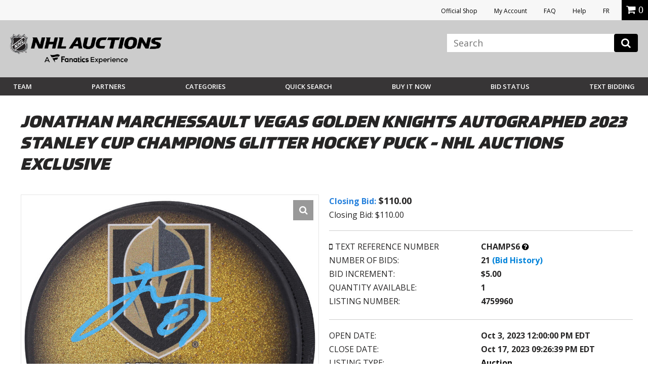

--- FILE ---
content_type: text/html;charset=UTF-8
request_url: https://auctions.nhl.com/iSynApp/auctionDisplay.action?auctionId=4759960&pgmode1=catpage
body_size: 21169
content:








				


    

    
    
    




	
                                                                






 







 














<!doctype html>
<html lang="en" class="en_US logged-out">
<head>	<title>Jonathan Marchessault Vegas Golden Knights Autographed 2023 Stanley Cup Champions Glitter Hockey Puck - NHL Auctions Exclusive - NHL Auctions</title>
		
	<meta charset="UTF-8">
	<meta name="viewport" content="width=device-width, initial-scale=1.0">
	<meta http-equiv="X-UA-Compatible" content="IE=Edge,chrome=1" />
	<meta name="description" content="NHL Auction.  Bid on signed items and rare collectibles: jerseys, sticks, pucks, photos, etc.">

	
	<link href="https://vafloc01.s3.amazonaws.com/WBStatic/site1100803/img/favicon.ico" rel="shortcut icon" type="image/x-icon" />
	<link rel="stylesheet" type="text/css" href="https://vafloc01.s3.amazonaws.com/WBStatic/site1100803/css/flexslider.css">
	<link rel="stylesheet" type="text/css" href="https://vafloc01.s3.amazonaws.com/WBStatic/site1100803/css/validationEngine.jquery.css">
	<link rel="stylesheet" type="text/css" href="https://vafloc01.s3.amazonaws.com/WBStatic/site1100803/css/style.css?v=019">
	<link rel="stylesheet" type="text/css" href="https://vafloc01.s3.amazonaws.com/WBStatic/site1100803/dist/css/style.css?v=019">
			














































































<script>

var pageProps = {};
window.pageName = "";

pageProps.pageName = "";



// Categories, facets, promo groups

var catsList = [];


pageProps.catsList = catsList;
pageProps.cats = catsList.join('/');

var facetsList = [];

pageProps.facetsList = facetsList;
pageProps.facets = facetsList.join('+');

var promoGroupsList = [];

pageProps.promoGroupsList = promoGroupsList;
pageProps.promoGroups = promoGroupsList.join('+');

  // Special cases for auctionDisplay.vm
  
  pageProps.parameters = '4759960:Jonathan-Marchessault-Vegas-Golden-Knights-Autographed-2023-Stanley-Cup-Champions-Glitter-Hockey-Puck---NHL-Auctions-Exclusive';


messages = [];


pageProps.messages = messages;

</script>

<script>

window.dataLayer = window.dataLayer || [];

dataLayer.push ({
  "venueType": "prod",
  "lang": "en_US",
  "pageName": pageProps.pageName,
  "pageId": "auctionDisplay",
  "section": "auction",
  "subsection": "",
  "cats": pageProps.cats,
  "facets": pageProps.facets,
  "promoGroups": pageProps.promoGroups,
  "parameters": pageProps.parameters,
  "query": pageProps.query,
  "messages": pageProps.messages,
  "siteCode": "nhl"
});

// Impressions

// "id":"4759960",
// "name":"Jonathan Marchessault Vegas Golden Knights Autographed 2023 Stanley Cup Champions Glitter Hockey Puck - NHL Auctions Exclusive",
// "price":"110.0",
// "brand":"Bvlgari",
// "category":"Men/Clothing/T-Shirts",
// "position":0,
// "variant":"Blue",
// "list":"Category page"


// ECommerce
// console.log("Here before manage bid")
// // // // // 

const gtmImpressions = [];

</script>



			<!-- Google Tag Manager -->
	<script>(function(w,d,s,l,i){w[l]=w[l]||[];w[l].push({'gtm.start':
	new Date().getTime(),event:'gtm.js'});var f=d.getElementsByTagName(s)[0],
	j=d.createElement(s),dl=l!='dataLayer'?'&l='+l:'';j.async=true;j.src=
	'https://www.googletagmanager.com/gtm.js?id='+i+dl;f.parentNode.insertBefore(j,f);
	})(window,document,'script','dataLayer','GTM-PDFK4M8');</script>
	<!-- End Google Tag Manager -->

		      <meta property="og:title" content="Jonathan Marchessault Vegas Golden Knights Autographed 2023 Stanley Cup Champions Glitter Hockey Puck - NHL Auctions Exclusive" />

<meta property="og:type" content="website" />
  <meta property="og:image" content="https://vafloc02.s3.amazonaws.com/isyn/images/f457/img-4069457-f.jpg" />

  <meta property="og:url" content="https://auctions.nhl.com/iSynApp/auctionDisplay.action?sid=1100803&auctionId=4759960" />

  <meta property="og:description" content="Another great NHL auction" />

  
		




	
   <meta property="og:url" content="https://auctions.nhl.com/iSynApp/auctionDisplay.action?sid=1100803&auctionId=4759960" />
	<link rel="canonical" href="https://auctions.nhl.com/iSynApp/auctionDisplay.action?sid=1100803&auctionId=4759960"/>



	
	<script src="https://code.jquery.com/jquery-3.6.0.min.js"></script>

	<script>
		STATIC_PATH = "https://vafloc01.s3.amazonaws.com/WBStatic/site1100803";
		var sid = "1100803";
	</script>

						<script src="https://vafloc01.s3.amazonaws.com/WBStatic/site1100803/dist/js/oc-livebid-min.js"></script>
		<script type="text/javascript" charset="utf-8">

	// Big assumption, JavaScript engine for the browser needs to be single threaded
	var jsCallId = 0;
	var jsCallIdName = "jsCallId";
	var jsCallBackFunctionMap = {};
	var jsSessionCookieName = "isynsession";

	// Get next call id
	var jsGetNextCallId = function() {
		jsCallId = jsCallId + 1;
		return jsCallId;
	}

	// Get a unique call back handler for the call id and then remove if from the function map
	var jsGetCallBackFunction = function(callId) {
		var callBackRef = jsCallIdName + callId;
		var foundCallBack = jsCallBackFunctionMap[callBackRef];
		delete jsCallBackFunctionMap[callBackRef];
		return foundCallBack;
	}

	// Set a unique call back handler for the call id
	var jsSetCallBackFunction = function(callId, callBackFunction) {
		if (typeof callBackFunction=="undefined") {
			return;
		}
		var callBackRef = jsCallIdName + callId;
		jsCallBackFunctionMap[callBackRef] = callBackFunction;
	}

	// Populate a session cookie if available
	var jsGetLoginSessionValue = function() {
		jsSessionCookieValue = jQuery.cookie(jsSessionCookieName);
		if (typeof jsSessionCookieValue!="undefined") {
			return jsSessionCookieValue;
		}
		else {
			return "";
		}
	}

	// Set a session cookie if available using the json data received from the call
	var jsProcessLoginResponse = function(jsData) {
		if (jsData.jsStatus == "success") {
    		jQuery.cookie(jsSessionCookieName, jsData.jsSessionValue, { path: '/' });
    	}
	}

	// Merge two parameter maps
	var jsMergeParams = function(toMap, fromMap){
	    // copy params from fromMap to toMap
		for (fromMapName in fromMap) {
		   toMap[fromMapName] = fromMap[fromMapName];
		}
		return toMap;
	}

	// Prepare a fresh parameter map for a server call
	var jsSubmitParams = function(currentCallId){
	    // get an associative array of just the values.
	    var values = {};
	    values[jsCallIdName] = currentCallId;
	    values[jsSessionCookieName] = jsGetLoginSessionValue();
	    return values;
	}

	// Prepare a parameter map for a server call using a form id from the DOM
	var jsSubmitFormInputs = function(jqFormId, currentCallId){
		// get all the inputs into an array.
	    var inputs = jQuery(jqFormId).serializeArray();

	    // get an associative array of just the values.
	    var values = jsSubmitParams(currentCallId);
	    jQuery.each(inputs, function(i, input){
	        values[input.name] = jQuery(input).val();
    	});
	    return values;
	}

	// Submit a get request and register a call back handler for the response from the call
	var jsSubmitGetRequestForCallId = function(callId, formAction, formParamsMap, formCallBack) {
		// store the call back function
		jsSetCallBackFunction(callId, formCallBack);
		jQuery.getJSON(formAction+"?jsCallBack=?", formParamsMap, function(jsData) {
			if (typeof jsData.jsCallId!="undefined") {
				// get the call back function
				callBackFunction = jsGetCallBackFunction(jsData.jsCallId);
				if (typeof callBackFunction!="undefined") {
					callBackFunction(jsData);
				}
			}
		});
	}

	// Use a form id from the DOM to locate the form action and parameters to submit a form silently
	var jsSubmitForm = function(formId, formCallBack) {
		var jqFormId = "#" + formId;
		var currentCallId = jsGetNextCallId();

		// prepare the call param map
		var formInputMap = jsSubmitFormInputs(jqFormId, currentCallId);

		// prepare call action
		var formInputAction = jQuery(jqFormId).attr("action");

		// make the call
		jsSubmitGetRequestForCallId(currentCallId, formInputAction, formInputMap, formCallBack);
		return false;
	}

	// Submit a get request using a request url and parameter map
	var jsSubmitGetRequestForUrl = function(requestUrl, requestParamsMap, requestCallBack) {

		// setup call id
		var currentCallId = jsGetNextCallId();

		// prepare the call param map
		var requestInputMap = jsSubmitParams(currentCallId);

		// merge the parameters
		jsMergeParams(requestInputMap, requestParamsMap);

		// make the call
		jsSubmitGetRequestForCallId(currentCallId, requestUrl, requestInputMap, requestCallBack);
	}

	// Reload auction updates from the registered auction reference list for the registered domain
	var jsAuctionRefList = "";

	var jsEnquiryName = "enquiryList";
	var jsEnquiryId = "aucId";
	var jsEnquiryRef = "aucRef";
	var jsEnquiryBidHist = "aucBidHist";
	var jsAuctionUpdateUri = "/iSynApp/viewAuction!listUpdates.action";
	var jsReferenceTimeUri = "/iSynApp/viewAuction!referenceTime.action";

	var jsAuctionUpdateHost = "";
	var jsAuctionUpdateMillis = 0;
	var jsAuctionRefereshCount = 0;
	var jsAuctionRefereshIdx = 0;
	var jsAuctionTriggerMillis = 0;
	var jsTimerMillis = 1000;

	var jsReferenceTimerMillis = 20000;
	var jsReferenceTriggerMillis = 0;

	var jsOffetMillis = 0;

	var jsAucEndTimeMillisGMT = {};
	var jsAucFinalStatus = {};
	var jsAucRefMax = 0;

	var jsTimerTick = function() {

		// check if auction update is required
		jsAuctionTriggerMillis = jsAuctionTriggerMillis + jsTimerMillis;
		if (jsAuctionTriggerMillis > jsAuctionUpdateMillis) {
			jsAuctionTriggerMillis = 0;
			jsReloadAuctionUpdates();
		}

		// do reference time check
		jsReferenceTriggerMillis = jsReferenceTriggerMillis + jsTimerMillis;
		if (jsReferenceTriggerMillis > jsReferenceTimerMillis) {
			jsReferenceTriggerMillis = 0;
			jsReferenceTimeUpdates();
		}

		// show timer tick
		if (jsAucRefMax > 0) {
			var localCurrentMillis = new Date().getTime();
			for (var jsAucRefIdx = 1; jsAucRefIdx <= jsAucRefMax; jsAucRefIdx++) {
				var jqAucClosingMillisRef = "#Item" + jsAucRefIdx + "ClosingSec";
				var jqAucFinalStatusRef = "#Item" + jsAucRefIdx + "FinalStatus";
				var itemClosingMillis = jsAucEndTimeMillisGMT[jqAucClosingMillisRef];
				var itemFinalStatus = jsAucFinalStatus[jqAucFinalStatusRef];
				displayClosingSeconds = Math.floor((itemClosingMillis - localCurrentMillis - jsOffetMillis) / 1000);
				jsProcessAuctionTick(jqAucClosingMillisRef, displayClosingSeconds, itemFinalStatus);
			}
		}

		// check if another tick needs to be registered
		if (jsAuctionRefereshIdx < jsAuctionRefereshCount) {
			// re-register a timeout tick
			jsAuctionRefereshIdx = jsAuctionRefereshIdx + 1;
			// console.log("jsAuctionRefereshIdx:" + jsAuctionRefereshIdx + "; jsTimerMillis:" + jsTimerMillis + ";");
			setTimeout(jsTimerTick, jsTimerMillis); // 1 second tick
		}
		else {
			// show that auto refresh is complete, need to reenable if required
			jQuery.magnificPopup.open({
				items: {
					src: '#livebid-note', // can be a HTML string, jQuery object, or CSS selector
					type: 'inline'
				},
				preloader: false
			});
		}
	}

	// Process auction updates using the json data received from the call
	var jsProcessReferenceTime = function(jsData) {

		if (jsData.jsStatus == "success") {
			if (typeof jsData.timeUpdate!="undefined") {
				jsOffetMillis = jsData.timeUpdate.timeOffsetMillis;
			}
    	}

	}

	// Register a request to reload auction updates
	var jsReferenceTimeUpdates = function() {

		// prepare param map
		var requestParamsMap = {};
		requestParamsMap["timeClientMillis"] = new Date().getTime();

		// make the call to get the time
		var fullReferenceTimeUrl = jsAuctionUpdateHost + jsReferenceTimeUri;
		jsSubmitGetRequestForUrl(fullReferenceTimeUrl, requestParamsMap, jsProcessReferenceTime);

	}

	var jsProcessAuctionUpdates;
	var jsProcessAuctionTick;

	// Register a request to reload auction updates
	var jsReloadAuctionUpdates = function() {

		// check if references are populated
		if (typeof jsAuctionRefList=="undefined" || jsAuctionRefList=="") {
			return;
		}

		// prepare param map
		var requestParamsMap = {};
		var pIdx = 0;

		// prepare the reference array and iterate the DOM to load the values
		var auctionRefArray = jsAuctionRefList.split(';');

		jQuery.each(auctionRefArray, function(i, auctionRef){
			var jqAucIdName = "#" + auctionRef + "AucId";
			var jqAucIdValue = jQuery(jqAucIdName).val();

			var jqBidHistValue = vafBidHistCount;
			if (typeof jqAucIdValue!="undefined" && jqAucIdValue!="" && auctionRef!="") {
				var elName = jsEnquiryName + "[" + pIdx + "].";
				requestParamsMap[elName + jsEnquiryRef] = auctionRef;
				requestParamsMap[elName + jsEnquiryId] = jqAucIdValue;
				requestParamsMap[elName + jsEnquiryBidHist] = jqBidHistValue;
				// prepare pIdx for the next
				pIdx = pIdx + 1;
			}
    	});

		// make the call to get the updates
		var fullAuctionUpdateUrl = jsAuctionUpdateHost + jsAuctionUpdateUri;
		jsSubmitGetRequestForUrl(fullAuctionUpdateUrl, requestParamsMap, jsProcessAuctionUpdates);

	}

	// Enable automatic auction updates
	var jsEnableAuctionUpdates = function(auctionRefList, auctionUpdateHost, auctionUpdateMillis, auctionRefereshCount, processAuctionUpdates, processAuctionTick) {
		jsAuctionRefList = auctionRefList;
		jsAuctionUpdateHost = auctionUpdateHost;
		jsAuctionUpdateMillis = auctionUpdateMillis;
		jsAuctionRefereshCount = auctionRefereshCount;
		jsAuctionRefereshIdx = 0;

		if (jsAuctionUpdateMillis < 3000) {
			jsAuctionUpdateMillis = 3000;
		}

		if (jsAuctionRefereshCount > 900) {
			jsAuctionRefereshCount = 900;
		}

		jsProcessAuctionUpdates = processAuctionUpdates;
		jsProcessAuctionTick = processAuctionTick;
		jsReferenceTimeUpdates();
		jsReloadAuctionUpdates();
		jsTimerTick();
	}

	// Disable automatic auction updates
	var jsDisableAuctionUpdates = function() {
		jsProcessAuctionUpdates = 0;
		jsProcessAuctionTick = 0;
		jsAuctionRefereshCount = 0;
		jsAuctionRefereshIdx = 0;
	}

</script>
	<script type="text/javascript" charset="utf-8">
	// global constants
	const TIMEOUT = 500;
	const MAX_RESULTS = 8;
	const ERR_MORE_CHARS =
		'<ul><li tabindex="0"><strong>Type at least three characters to see results.</strong></li></ul>';
	const ERR_DELAY = 'user has continued typing since last check';
	const ERR_BAD_CHARS =
		'<ul><li tabindex="0"><strong>Only letters and spaces permitted in search.</strong></li></ul>';

	// utility function to fetch the JSON from the GET -> wraps a Promise
	const getJsonFromReq = (fullUrl) => {
		console.log(fullUrl)
		return new Promise((resolve, reject) => {
		console.log(resolve)
		console.log(reject)

			if (jQuery) {
		console.log(jQuery)

				jQuery.getJSON(fullUrl, (jsData) => {
					if (jsData) {
		console.log(jsData)

						resolve(jsData);
					} else {
						reject('undefined jsData');
					}
				});
			} else {
				reject('jQuery not initialized');
			}
		});
	};

	// utility function to check the input from the user -> wraps a Promise
	const confirmInput = (searchTerm) => {
		console.log(searchTerm)

		const pattern = new RegExp(/^[\w\s]*$/);
		console.log(pattern)
		return new Promise((resolve, reject) => {
			setTimeout(() => {
				const currentTerm = document.getElementById('search_input').value;
				if (searchTerm === currentTerm)
					if (currentTerm.length < 3) reject(ERR_MORE_CHARS);
					else if (!pattern.test(searchTerm)) reject(ERR_BAD_CHARS);
					else resolve(currentTerm);
				else reject(ERR_DELAY);
			}, TIMEOUT);
		});
	};

	// event listener on the search input field
	window.onload = function () {
		document
			.getElementById('search_input')
			.addEventListener('keyup', function (event) {
				event.preventDefault();
				if (event.keyCode === 13) {
					document.getElementById('search_btn').click();
				}
				confirmInput(this.value)
					.then((currentTerm) => {
						startSearch(currentTerm);
					})
					.catch((err) => {
						if (err === ERR_BAD_CHARS) placeHtml(err);
						else if (err === ERR_MORE_CHARS) placeHtml(err);
					});
			});
	};

	// hide the results on a click out
	jQuery(document).on('mouseup', function (e) {
		var container = jQuery('#search_result, #search_input');
		if (!container.is(e.target) && container.has(e.target).length === 0) {
			jQuery('#search_results').hide();
		}
	});

	// show the results on a click in
	jQuery(document).on('mouseup', function (e) {
		var container = jQuery('#search_result, #search_input');
		if (container.is(e.target)) {
			jQuery('#search_results').show();
		}
	});

	// get the form paramets, push to the GTM data layer, and call the JSON prepper
	function startSearch(searchTerm) {
		var formParams = jQuery('#search_form').serialize();
		setTimeout(function () {
			dataLayer.push({
				searchTerm: searchTerm,
				formParams: formParams,
				siteCode: 'NHLAuction',
				teamName: 'NHL',
				event: 'liveSearch'
			});
		}, TIMEOUT);

		prepJson(formParams);
	}

	// get the JSON ready for parsing
	function prepJson(formParams) {
		let json;
		const searchType = document
			.getElementById('search_type')
			.getAttribute('value');

		let bothFlow = false;
		let action = '';
		let parser = '';
		if (searchType === 'auction') {
			action = 'allAuction';
			parser = 'auctionSearch';
		} else if (searchType === 'product') {
			action = 'allProduct';
			parser = 'productSearch';
		} else if (searchType === 'both') {
			action = 'allAuction';
			parser = 'auctionSearch';
			bothFlow = true;
		}

		var requestUrl =
			'https://auctions.nhl.com/iSynApp/' +
			action +
			'!jsSearch.action?jsViewName=' +
			parser +
			'&' +
			formParams;

		if (!bothFlow)
			getJsonFromReq(requestUrl)
				.then((result) => {
		console.log(result, "result")

					json = result;
					placeHtml(parseJsonAsHtml(json, formParams));
				})
				.catch(() => {
					return;
				});
		else {
			getJsonFromReq(requestUrl)
				.then((result) => {
					json = result;
					const requestUrl2 =
						'https://auctions.nhl.com/iSynApp/allProduct!jsSearch.action?jsViewName=productSearch&' +
						formParams;
					getJsonFromReq(requestUrl2)
						.then((result) => {
							json.productData = result.productData;
							placeHtml(parseJsonAsHtml(json, formParams));
						})
						.catch(() => {
							return;
						});
				})
				.catch(() => {
					return;
				});
		}
	}

	// parse the JSON obj as HTML
	function parseJsonAsHtml(jsonObj, formParams) {
		let currentResultCnt = 0;
		let html = '';

		if (jsonObj && jsonObj.auctionData) {
			if(jsonObj.auctionData.length>0){
				html += '';
			}
			for (let nextRes of jsonObj.auctionData) {
				html +=
					'<li tabindex="' +
					currentResultCnt +
					'"><a href="https://auctions.nhl.com/iSynApp/auctionDisplay.action?sid=1100803&auctionId=' +
					nextRes.prdId +
					'"><div class="search-thumb"><img src="' +
					nextRes.thumbUrl +
					'"></div><div class="search-title">' +
					nextRes.title +
					'<br><span class="search-current-bid">Current Bid: <span>$' +
					nextRes.price +
					'</span></span></div></li>';
				currentResultCnt++;
				if (currentResultCnt >= MAX_RESULTS) break;
			}
		}

		/*
		if (MAX_RESULTS > currentResultCnt && jsonObj && jsonObj.productData) {
			if(jsonObj.productData.length>0){ 
				html += '<h6>Buy Now</h6>';
			}
			for (let nextRes of jsonObj.productData) {
				html +=
					'<li tabindex="' +
					currentResultCnt +
					'"><a href="https://auctions.nhl.com/iSynApp/productDisplay.action?sid=1100803&productId=' +
					nextRes.prdId +
					'"><div class="search-thumb"><img src="' +
					nextRes.thumbUrl +
					'"></div><div class="search-title">' +
					nextRes.title +
					'<br><span class="search-current-bid">Price: <span>$' +
					nextRes.price +
					'</span></span></div></li>';
				currentResultCnt++;
				if (currentResultCnt >= MAX_RESULTS) break;
			}
		}*/

		if (currentResultCnt === 0)
			html = '<ul><li tabindex="0"><strong>No results.</strong></li></ul>';
		else if (currentResultCnt === MAX_RESULTS) {
			html +=
				'<div><a class="breadcrumbs" style="text-align:center;display:block" href="https://auctions.nhl.com/iSynApp/allAuction.action?' +
				formParams +
				'">View More</a></div>';
		}

		html = '<ul>' + html + '</ul>';
		return html;
	}

	// place the HTML on the page in the results div
	function placeHtml(innerHtml) {		
		if (innerHtml) {
			const current = document.getElementById('search_results').innerHTML;
			jQuery('#search_results').show().html(innerHtml);
		}
	}
</script>

	
		
</head>

	




					

<script src="https://vafloc01.s3.amazonaws.com/WBStatic/site1100803/dist/js/VisitorAPI.js"></script>
<script src="https://vafloc01.s3.amazonaws.com/WBStatic/site1100803/dist/js/AppMeasurement.js"></script>
<script language="JavaScript" type="text/javascript"><!--
/* You may give each page an identifying name, server, and channel on
the next lines. */
var page_url_val = window.location.pathname;
var oldURL = document.referrer;
var productStr = 'Jonathan Marchessault Vegas Golden Knights Autographed 2023 Stanley Cup Champions Glitter Hockey Puck - NHL Auctions Exclusive';
var page_url_hostname = window.location.host;
var productStrRep = productStr.replace(/"/g, '\\"');
var paymentType = '';
var bidSuccess  = '';
var bidPlaced  = '';
s.event5=""
s.prop16=""
s.prop15=""
s.event51=""
s.evar54=page_url_hostname
s.prop54=page_url_hostname
s.eVar5=""
s.prop40="en_US|USD"
s.eVar82=""
s.prop22 ="Jonathan Marchessault Vegas Golden Knights Autographed 2023 Stanley Cup Champions Glitter Hockey Puck - NHL Auctions Exclusive - NHL Auctions"
s.pageName="pucks"
s.prop3="categories"
s.evar50=page_url_val
s.prop50=page_url_val
s.event30=""
s.evar16="1100803"
s.prop11="1100803"
s.eVar51=oldURL
s.prop51=""
s.prop13=""
s.eVar28=""
s.prop9=""
s.eVar44=""
s.eVar42=""
s.eVar40=""
s.eVar45=""
s.eVar39=""
s.eVar41=""
s.eVar46=""
s.prop1=""
s.prop19=""
s.prop20=""
s.prop18=""
s.scView=""
	s.products="Pucks;4759960;1;110.00"
s.purchase=bidSuccess
s.eVar12=paymentType
s.eVar15=""
s.eVar14=""
s.event12=""
s.event14=""
s.zip=""
s.eVar64=""
s.prop64=""
s.eVar69=""
s.prop69=""
s.scAdd=bidPlaced
s.event2="110.00"
s.evar10=""
s.prop24=""
s.evar11=""
s.prop25=""
s.event4=""
s.evar9=""
s.prop23=""
s.evar6=""
s.prop21=""
s.evar13=""
s.eVar31=""
s.prop41=""
s.prodview=""
s.evar7=""
s.event3=""
s.event56=""
//s.event1=""
s.prop10=""
s.prop6=""
s.prop5=""
s.prop8=""
s.evar1=""
s.prop4=""
s.prop2=""
s.prop17=""
var s_code=s.t();if(s_code)document.write(s_code)//--></script>

<!--[if lt IE 7 ]> <body id="auctionDisplay" class="ie ie6 auctions"> <![endif]-->
<!--[if IE 7 ]> <body id="auctionDisplay" class="ie ie7 auctions"> <![endif]-->
<!--[if IE 8 ]> <body id="auctionDisplay" class="ie ie8 auctions"> <![endif]-->
<!--[if IE 9 ]> <body id="auctionDisplay" class="ie9 auctions"> <![endif]-->
<!--[if (gt IE 9) | !(IE)]><!--> <body id="auctionDisplay" class="auctions"> <!--<![endif]-->

  	<!-- Google Tag Manager (noscript) -->
	<noscript><iframe src="https://www.googletagmanager.com/ns.html?id=GTM-PDFK4M8"
	height="0" width="0" style="display:none;visibility:hidden"></iframe></noscript>
	<!-- End Google Tag Manager (noscript) -->



<div id="fb-root"></div>
<script>(function(d, s, id) {
  var js, fjs = d.getElementsByTagName(s)[0];
  if (d.getElementById(id)) return;
  js = d.createElement(s); js.id = id;
  js.src = "//connect.facebook.net/en_US/sdk.js#xfbml=1&version=v2.8";
  fjs.parentNode.insertBefore(js, fjs);
}(document, 'script', 'facebook-jssdk'));</script>

<div class="link-area">
				<ul>
					<li><a rel="noopener" href="https://shop.nhl.com/source/bm-auction-link" target="_blank">Official Shop</a></li>
															<li><a href="/iSynApp/appUserLogin!input.action?sid=1100803&navid=auctions-nav-sign-in&iSynRetUrl=/iSynApp/appAccount.action?sid=1100803">My Account</a></li>
																				<li><a href="/iSynApp/showPage.action?sid=1100803&pageName=faq">FAQ</a></li>
					<li><a href="https://auctions.nhl.com/iSynApp/manageUserEmail!showEmailContactUsForm.action?sid=1100803">Help</a></li>
					<li><a href="/iSynApp/appLang.action?sid=1100803&selLang=fr_CA" onclick="javascript:window.location= this.href + '&iSynRetUrl=' + escape(window.location.href); return false;">FR</a></li>
					
										<li class="mob"><div class="miniCart" id="miniCart">
    
</div></li>
					

			
				
				
				</ul>


				
			</div>
<header class="main-header" >
	<div class="top-section site-container the-group inner-header">
		<div class="logo-section icon-img-section">
			<div class="logo-nhl-auction"><a href="/iSynApp/showHomePage.action?sid=1100803&navid=auctions-nav-homepage"><img src="https://vafloc01.s3.amazonaws.com/WBStatic/site1100803/dist/img/logo-Fanatics-NHL-Auction2025.png" alt=""></a></div>
			<div class="logo-mob-nhl-auction"><a href="/iSynApp/showHomePage.action?sid=1100803&navid=auctions-nav-homepage"><img src="https://vafloc01.s3.amazonaws.com/WBStatic/site1100803/dist/img/logo-mob-Fanatics-NHL-Auction.png" alt=""></a></div>
						<div class="mobile-icons">
				<div class="mob-icon-acc account-icon"><a href="/iSynApp/appAccount.action?sid=1100803" style="color:white; font-size:20px;"><i class="fa fa-user" aria-hidden="true"></i></a></div>
															</div>
		</div>


		<div class="link-search-section">
		
			<div class="search-area">
				<button class="c-hamburger c-hamburger--htx reveal-the-menu" data-target="#main-navigation">
					<span>toggle menu</span>
				</button>
			   								<div style="display: none;" id="search_type" value="both"></div>
								            <form id="search_form" class="form-element"  action="/iSynApp/allAuction.action" method="get">
	        <input type="hidden" name="sid" value="1100803" data-prompt-position="centerRight" >
	        <input type="hidden" name="selectedCatId" value="" data-prompt-position="centerRight" >
	        <input type="hidden" name="rc" value="10" data-prompt-position="centerRight" >
	        <input type="hidden" name="sort" value="timeleft_asc" data-prompt-position="centerRight" >
	        <input type="hidden" name="queryfield" value="title" data-prompt-position="centerRight" >
	        <input type="hidden" name="pgmode1" value="search" data-prompt-position="centerRight" >
	        <input  id="search_input" autocomplete="off" type="text" name="query" class="form-text-input" placeholder="Search" data-prompt-position="centerRight">
					<button class="" type="button" onclick="search(this.form,'pucks')"><i class="fa fa-search"></i></button>
			 <div id="search_results">
                <ul><li tabindex="0"><strong>Type at least three characters to see results.</strong></li></ul>
            </div>
	    	</form>
			</div>
			    <style>
		
    .site-search,#search_form {
        position: relative;
    }
    #search_input {
        background: #fff;
        box-shadow: none;
        border: 0;
        color: #000;
        height: auto;
    }
    #search_input:focus {
        border:0;
    }
    .search-icon {
        position: absolute;
        right: 17px;
        top: 7px;
        font-size: 20px;
        opacity: 0.3;
        padding: 0;
        background-color: transparent;
        border: 0;
        outline: none;
    }
        @media screen and (max-width: 1029px) {
            .site-search input[type="search"],
            .site-search input[type="text"] {
                width: 100% !important;
                float: left;
                margin-right: 0;
            }
        }

		    
		
        .main-header,
        .masthead {
            position: relative;
        }
        
        #search_results {
            display: none;
            position: absolute;
            top: 100%;
            text-align:center;
            background-color: #fff;
            padding: 10px;
            border: 1px solid #ccc;
            right: 0px;
            z-index: 999;
            width: 382px;
            max-height: 400px;
            overflow: auto;
            min-height: auto;
            margin-top: 0px;
        }
        #search_results p {
            margin-bottom: 0;
        }
        #search_results ul {
            list-style: none;
            padding-top: 20px;
        }
        #search_results ul li {
            margin-bottom: 20px;
            border-bottom: 1px solid #eee;
            padding-bottom: 20px;
            min-height: 100px;
            display: inline-block;
        }
        #search_results ul li:last-child {
            margin-bottom: 0;
            padding-bottom: 0;
            border-bottom: 0;
        }
        #search_results .search-thumb {
            float: left;
            width: 40%;
            text-align:center;
        }
        #search_results .search-thumb img {
            padding: 5px;
            background-color: #fff;
            border: 1px solid #ccc;
        }
        #search_results .search-title {
            float: right;
            width: 55%;
            text-align: left;
        }
        #search_results .search-current-bid {
            display: block;
            font-size: 14px;
            color: #a2a2a2;
        }
        #search_results .search-current-bid span {
            color: #036;
            font-weight: 600;
        }
        </style>
		</div>
	</div>

	<div id="main-navigation" class="menu-section menu-mobile-hidden the-group">
		<div class="site-container the-group">
			<div class="left-section">
				<ul class="main-nav-menu-desk main-menu-desk-nhl">
										<li id="team-dp" class="dp-teams"><a href="#" class="reveal-trigger-rel menu-anchor" rel="#dp_team">Team</a>

						<div id="dp_team" class="dp-menu-teams dp-menu-common">
							<ul class="league clean-menu">
								<li><h3 class="main-navigation__conference-title">EASTERN CONFERENCE</h3>
									<ul class="division clean-menu">
										<li><span class="name-division">Atlantic</span>
											<div class="team-group the-group">
												<ul>
													<li><a href="/iSynApp/allAuction.action?sid=1100803&rc=20&pgmode1=teamsearch&pgcust1=bruins&pgcust2=&pgcust3=panname_teamName_s&qt[0].type=fieldmatch&qt[0].name=panname_teamName_s&qt[0].value1=bruins&navid=auctions-nav-bruins"><img style="width:20px; max-height:none; margin-left:5px;" src="https://vafloc01.s3.amazonaws.com/WBStatic/site1100803/dist/img/team-logo/bruins.png" alt=""><span style="padding-left:11px;">Boston</span></a></li>
													<li><a href="/iSynApp/allAuction.action?sid=1100803&rc=20&pgmode1=teamsearch&pgcust1=sabres&pgcust2=&pgcust3=panname_teamName_s&qt[0].type=fieldmatch&qt[0].name=panname_teamName_s&qt[0].value1=sabres&navid=auctions-nav-sabres"><img src="https://vafloc01.s3.amazonaws.com/WBStatic/site1100803/dist/img/team-logo/sabres.svg" alt=""><span>Buffalo</span></a></li>
													<li><a href="/iSynApp/allAuction.action?sid=1100803&rc=20&pgmode1=teamsearch&pgcust1=redWings&pgcust2=&pgcust3=panname_teamName_s&qt[0].type=fieldmatch&qt[0].name=panname_teamName_s&qt[0].value1=redWings&navid=auctions-nav-redWings"><img src="https://vafloc01.s3.amazonaws.com/WBStatic/site1100803/dist/img/team-logo/red-wings.svg" alt=""><span>Detroit</span></a></li>
													<li><a href="/iSynApp/allAuction.action?sid=1100803&rc=20&pgmode1=teamsearch&pgcust1=panthers&pgcust2=&pgcust3=panname_teamName_s&qt[0].type=fieldmatch&qt[0].name=panname_teamName_s&qt[0].value1=panthers&navid=auctions-nav-panthers"><img src="https://vafloc01.s3.amazonaws.com/WBStatic/site1100803/dist/img/team-logo/panthers.svg" alt=""><span>Florida</span></a></li>
												</ul>
												<ul>
													<li><a href="/iSynApp/allAuction.action?sid=1100803&rc=20&pgmode1=teamsearch&pgcust1=canadiens&pgcust2=&pgcust3=panname_teamName_s&qt[0].type=fieldmatch&qt[0].name=panname_teamName_s&qt[0].value1=canadiens&navid=auctions-nav-canadiens"><img src="https://vafloc01.s3.amazonaws.com/WBStatic/site1100803/dist/img/team-logo/canadiens.svg" alt=""><span>Montreal</span></a></li>
													<li><a href="/iSynApp/allAuction.action?sid=1100803&rc=20&pgmode1=teamsearch&pgcust1=senators&pgcust2=&pgcust3=panname_teamName_s&qt[0].type=fieldmatch&qt[0].name=panname_teamName_s&qt[0].value1=senators&navid=auctions-nav-senators"><img src="https://vafloc01.s3.amazonaws.com/WBStatic/site1100803/dist/img/team-logo/senators.svg" alt=""><span>Ottawa</span></a></li>
													<li><a href="/iSynApp/allAuction.action?sid=1100803&rc=20&pgmode1=teamsearch&pgcust1=lightning&pgcust2=&pgcust3=panname_teamName_s&qt[0].type=fieldmatch&qt[0].name=panname_teamName_s&qt[0].value1=lightning&navid=auctions-nav-lightning"><img src="https://vafloc01.s3.amazonaws.com/WBStatic/site1100803/dist/img/team-logo/lightening.svg" alt=""><span>Tampa Bay</span></a></li>
													<li><a href="/iSynApp/allAuction.action?sid=1100803&rc=20&pgmode1=teamsearch&pgcust1=leafs&pgcust2=&pgcust3=panname_teamName_s&qt[0].type=fieldmatch&qt[0].name=panname_teamName_s&qt[0].value1=leafs&navid=auctions-nav-leafs"><img src="https://vafloc01.s3.amazonaws.com/WBStatic/site1100803/dist/img/team-logo/leafs.svg" alt=""><span>Toronto</span></a></li>
												</ul>
											</div>
										</li>
										<li><span class="name-division">Metropolitan</span>
											<div class="team-group the-group">
												<ul>
													<li><a href="/iSynApp/allAuction.action?sid=1100803&rc=20&pgmode1=teamsearch&pgcust1=hurricanes&pgcust2=&pgcust3=panname_teamName_s&qt[0].type=fieldmatch&qt[0].name=panname_teamName_s&qt[0].value1=hurricanes&navid=auctions-nav-hurricanes"><img src="https://vafloc01.s3.amazonaws.com/WBStatic/site1100803/dist/img/team-logo/hurricanes.svg" alt=""><span>Carolina</span></a></li>
													<li><a href="/iSynApp/allAuction.action?sid=1100803&rc=20&pgmode1=teamsearch&pgcust1=blueJackets&pgcust2=&pgcust3=panname_teamName_s&qt[0].type=fieldmatch&qt[0].name=panname_teamName_s&qt[0].value1=blueJackets&navid=auctions-nav-blueJackets"><img src="https://vafloc01.s3.amazonaws.com/WBStatic/site1100803/dist/img/team-logo/blue-jackets.svg" alt=""><span>Columbus</span></a></li>
													<li><a href="/iSynApp/allAuction.action?sid=1100803&rc=20&pgmode1=teamsearch&pgcust1=devils&pgcust2=&pgcust3=panname_teamName_s&qt[0].type=fieldmatch&qt[0].name=panname_teamName_s&qt[0].value1=devils&navid=auctions-nav-devils"><img src="https://vafloc01.s3.amazonaws.com/WBStatic/site1100803/dist/img/team-logo/devils.svg" alt=""><span>New Jersey</span></a></li>
													<li><a href="/iSynApp/allAuction.action?sid=1100803&rc=20&pgmode1=teamsearch&pgcust1=islanders&pgcust2=&pgcust3=panname_teamName_s&qt[0].type=fieldmatch&qt[0].name=panname_teamName_s&qt[0].value1=islanders&navid=auctions-nav-islanders"><img src="https://vafloc01.s3.amazonaws.com/WBStatic/site1100803/dist/img/team-logo/islanders.svg" alt=""><span>NY Islanders</span></a></li>
												</ul>
												<ul>
													<li><a href="/iSynApp/allAuction.action?sid=1100803&rc=20&pgmode1=teamsearch&pgcust1=rangers&pgcust2=&pgcust3=panname_teamName_s&qt[0].type=fieldmatch&qt[0].name=panname_teamName_s&qt[0].value1=rangers&navid=auctions-nav-rangers"><img src="https://vafloc01.s3.amazonaws.com/WBStatic/site1100803/dist/img/team-logo/rangers.svg" alt=""><span>NY Rangers</span></a></li>
													<li><a href="/iSynApp/allAuction.action?sid=1100803&rc=20&pgmode1=teamsearch&pgcust1=flyers&pgcust2=&pgcust3=panname_teamName_s&qt[0].type=fieldmatch&qt[0].name=panname_teamName_s&qt[0].value1=flyers&navid=auctions-nav-flyers"><img src="https://vafloc01.s3.amazonaws.com/WBStatic/site1100803/dist/img/team-logo/flyers.svg" alt=""><span>Philadelphia</span></a></li>
													<li><a href="/iSynApp/allAuction.action?sid=1100803&rc=20&pgmode1=teamsearch&pgcust1=penguins&pgcust2=&pgcust3=panname_teamName_s&qt[0].type=fieldmatch&qt[0].name=panname_teamName_s&qt[0].value1=penguins&navid=auctions-nav-penguins"><img src="https://vafloc01.s3.amazonaws.com/WBStatic/site1100803/dist/img/team-logo/penguins.svg" alt=""><span>Pittsburgh</span></a></li>
													<li><a href="/iSynApp/allAuction.action?sid=1100803&rc=20&pgmode1=teamsearch&pgcust1=capitals&pgcust2=&pgcust3=panname_teamName_s&qt[0].type=fieldmatch&qt[0].name=panname_teamName_s&qt[0].value1=capitals&navid=auctions-nav-capitals"><img src="https://vafloc01.s3.amazonaws.com/WBStatic/site1100803/dist/img/team-logo/capitals.svg" alt=""><span>Washington</span></a></li>
												</ul>
											</div>
										</li>
									</ul>
								</li>
								<li><h3 class="main-navigation__conference-title">WESTERN CONFERENCE</h3>
									<ul class="division clean-menu">
										<li><span class="name-division">Central</span>
											<div class="team-group the-group">
												<ul>
																										<li><a href="/iSynApp/allAuction.action?sid=1100803&rc=20&pgmode1=teamsearch&pgcust1=blackhawks&pgcust2=&pgcust3=panname_teamName_s&qt[0].type=fieldmatch&qt[0].name=panname_teamName_s&qt[0].value1=blackhawks&navid=auctions-nav-blackhawks"><img src="https://vafloc01.s3.amazonaws.com/WBStatic/site1100803/dist/img/team-logo/blackhawks.svg" alt=""><span>Chicago</span></a></li>
													<li><a href="/iSynApp/allAuction.action?sid=1100803&rc=20&pgmode1=teamsearch&pgcust1=avalanche&pgcust2=&pgcust3=panname_teamName_s&qt[0].type=fieldmatch&qt[0].name=panname_teamName_s&qt[0].value1=avalanche&navid=auctions-nav-avalanche"><img src="https://vafloc01.s3.amazonaws.com/WBStatic/site1100803/dist/img/team-logo/avalanche.svg" alt=""><span>Colorado</span></a></li>
													<li><a href="/iSynApp/allAuction.action?sid=1100803&rc=20&pgmode1=teamsearch&pgcust1=stars&pgcust2=&pgcust3=panname_teamName_s&qt[0].type=fieldmatch&qt[0].name=panname_teamName_s&qt[0].value1=stars&navid=auctions-nav-stars"><img src="https://vafloc01.s3.amazonaws.com/WBStatic/site1100803/dist/img/team-logo/stars.svg" alt=""><span>Dallas</span></a></li>
													<li><a href="/iSynApp/allAuction.action?sid=1100803&rc=20&pgmode1=teamsearch&pgcust1=wild&pgcust2=&pgcust3=panname_teamName_s&qt[0].type=fieldmatch&qt[0].name=panname_teamName_s&qt[0].value1=wild&navid=auctions-nav-wild"><img src="https://vafloc01.s3.amazonaws.com/WBStatic/site1100803/dist/img/team-logo/wild.svg" alt=""><span>Minnesota</span></a></li>
												</ul>
												<ul>
													<li><a href="/iSynApp/allAuction.action?sid=1100803&rc=20&pgmode1=teamsearch&pgcust1=predators&pgcust2=&pgcust3=panname_teamName_s&qt[0].type=fieldmatch&qt[0].name=panname_teamName_s&qt[0].value1=predators&navid=auctions-nav-predators"><img src="https://vafloc01.s3.amazonaws.com/WBStatic/site1100803/dist/img/team-logo/predators.svg" alt=""><span>Nashville</span></a></li>
													<li><a href="/iSynApp/allAuction.action?sid=1100803&rc=20&pgmode1=teamsearch&pgcust1=blues&pgcust2=&pgcust3=panname_teamName_s&qt[0].type=fieldmatch&qt[0].name=panname_teamName_s&qt[0].value1=blues&navid=auctions-nav-blues"><img style="width:25px; max-height:none; margin-left:5px;" src="https://vafloc01.s3.amazonaws.com/WBStatic/site1100803/dist/img/team-logo/blues-alt.png" alt=""><span>St. Louis</span></a></li>
													<li><a href="/iSynApp/allAuction.action?sid=1100803&rc=20&pgmode1=teamsearch&pgcust1=utah&pgcust2=&pgcust3=panname_teamName_s&qt[0].type=fieldmatch&qt[0].name=panname_teamName_s&qt[0].value1=utah&navid=auctions-nav-utah"><img src="https://vafloc01.s3.amazonaws.com/WBStatic/site1100803/dist/img/team-logo/utah.png" alt="" ><span>Utah</span></a></li>
													<li><a href="/iSynApp/allAuction.action?sid=1100803&rc=20&pgmode1=teamsearch&pgcust1=jets&pgcust2=&pgcust3=panname_teamName_s&qt[0].type=fieldmatch&qt[0].name=panname_teamName_s&qt[0].value1=jets&navid=auctions-nav-jets"><img src="https://vafloc01.s3.amazonaws.com/WBStatic/site1100803/dist/img/team-logo/jets.svg" alt=""><span>Winnipeg</span></a></li>
												</ul>
											</div>
										</li>
										<li><span class="name-division">Pacific</span>
											<div class="team-group the-group">
												<ul>
													<li><a href="/iSynApp/allAuction.action?sid=1100803&rc=20&pgmode1=teamsearch&pgcust1=ducks&pgcust2=&pgcust3=panname_teamName_s&qt[0].type=fieldmatch&qt[0].name=panname_teamName_s&qt[0].value1=ducks&navid=auctions-nav-ducks"><img src="https://vafloc01.s3.amazonaws.com/WBStatic/site1100803/dist/img/team-logo/ducks.svg" alt=""><span>Anaheim</span></a></li>
													<li><a href="/iSynApp/allAuction.action?sid=1100803&rc=20&pgmode1=teamsearch&pgcust1=flames&pgcust2=&pgcust3=panname_teamName_s&qt[0].type=fieldmatch&qt[0].name=panname_teamName_s&qt[0].value1=flames&navid=auctions-nav-flames"><img src="https://vafloc01.s3.amazonaws.com/WBStatic/site1100803/dist/img/team-logo/flames.svg" alt=""><span>Calgary</span></a></li>
													<li><a href="/iSynApp/allAuction.action?sid=1100803&rc=20&pgmode1=teamsearch&pgcust1=oilers&pgcust2=&pgcust3=panname_teamName_s&qt[0].type=fieldmatch&qt[0].name=panname_teamName_s&qt[0].value1=oilers&navid=auctions-nav-oilers"><img src="https://vafloc01.s3.amazonaws.com/WBStatic/site1100803/dist/img/team-logo/oilers.svg" alt=""><span>Edmonton</span></a></li>
													<li><a href="/iSynApp/allAuction.action?sid=1100803&rc=20&pgmode1=teamsearch&pgcust1=kings&pgcust2=&pgcust3=panname_teamName_s&qt[0].type=fieldmatch&qt[0].name=panname_teamName_s&qt[0].value1=kings&navid=auctions-nav-kings"><img src="https://vafloc01.s3.amazonaws.com/WBStatic/site1100803/dist/img/team-logo/kings.svg" alt=""><span>Los Angeles</span></a></li>
												</ul>
												<ul>
													<li><a href="/iSynApp/allAuction.action?sid=1100803&rc=20&pgmode1=teamsearch&pgcust1=sharks&pgcust2=&pgcust3=panname_teamName_s&qt[0].type=fieldmatch&qt[0].name=panname_teamName_s&qt[0].value1=sharks&navid=auctions-nav-sharks"><img src="https://vafloc01.s3.amazonaws.com/WBStatic/site1100803/dist/img/team-logo/sharks.svg" alt=""><span>San Jose</span></a></li>
													<li><a href="/iSynApp/allAuction.action?sid=1100803&rc=20&pgmode1=teamsearch&pgcust1=kraken&pgcust2=&pgcust3=panname_teamName_s&qt[0].type=fieldmatch&qt[0].name=panname_teamName_s&qt[0].value1=kraken&navid=auctions-nav-kraken"><img src="https://vafloc01.s3.amazonaws.com/WBStatic/site1100803/dist/img/team-logo/seattle.svg" alt="" style="transform: scale(1.5);"><span>Seattle</span></a></li>
													<li><a href="/iSynApp/allAuction.action?sid=1100803&rc=20&pgmode1=teamsearch&pgcust1=canucks&pgcust2=&pgcust3=panname_teamName_s&qt[0].type=fieldmatch&qt[0].name=panname_teamName_s&qt[0].value1=canucks&navid=auctions-nav-canucks"><img src="https://vafloc01.s3.amazonaws.com/WBStatic/site1100803/dist/img/team-logo/canucks.svg" alt=""><span>Vancouver</span></a></li>
													<li><a href="/iSynApp/allAuction.action?sid=1100803&rc=20&pgmode1=teamsearch&pgcust1=goldenKnights&pgcust2=&pgcust3=panname_teamName_s&qt[0].type=fieldmatch&qt[0].name=panname_teamName_s&qt[0].value1=goldenKnights&navid=auctions-nav-goldenKnights"><img src="https://vafloc01.s3.amazonaws.com/WBStatic/site1100803/dist/img/team-logo/golden-knights.svg" alt="" style="height: 20px;"><span>Vegas</span></a></li>
												</ul>
											</div>
										</li>
									</ul>
								</li>
							</ul>



							<ul class="combo-layout">
								<li class="vintage"><span class="name-division">Vintage</span>
									<div class="team-group the-group">
										<ul>
											<li><a href="/iSynApp/allAuction.action?sid=1100803&rc=20&pgmode1=teamsearch&pgcust1=thrashers&pgcust2=&pgcust3=panname_teamName_s&qt[0].type=fieldmatch&qt[0].name=panname_teamName_s&qt[0].value1=thrashers&navid=auctions-nav-thrashers"><img src="https://vafloc01.s3.amazonaws.com/WBStatic/site1100803/dist/img/vintage-logo/thrashers.png" alt=""><span>Atlanta</span></a></li>
											<li><a href="/iSynApp/allAuction.action?sid=1100803&rc=20&pgmode1=teamsearch&pgcust1=goldenSeals&pgcust2=&pgcust3=panname_teamName_s&qt[0].type=fieldmatch&qt[0].name=panname_teamName_s&qt[0].value1=goldenSeals&navid=auctions-nav-goldenSeals"><img src="https://vafloc01.s3.amazonaws.com/WBStatic/site1100803/dist/img/vintage-logo/goldenSeals.png" alt=""><span>California</span></a></li>
											<li><a href="/iSynApp/allAuction.action?sid=1100803&rc=20&pgmode1=teamsearch&pgcust1=barons&pgcust2=&pgcust3=panname_teamName_s&qt[0].type=fieldmatch&qt[0].name=panname_teamName_s&qt[0].value1=barons&navid=auctions-nav-barons"><img src="https://vafloc01.s3.amazonaws.com/WBStatic/site1100803/dist/img/vintage-logo/barons.png" alt=""><span>Cleveland</span></a></li>
											<li><a href="/iSynApp/allAuction.action?sid=1100803&rc=20&pgmode1=teamsearch&pgcust1=whalers&pgcust2=&pgcust3=panname_teamName_s&qt[0].type=fieldmatch&qt[0].name=panname_teamName_s&qt[0].value1=whalers&navid=auctions-nav-whalers"><img src="https://vafloc01.s3.amazonaws.com/WBStatic/site1100803/dist/img/vintage-logo/whalers.png" alt=""><span>Hartford</span></a></li>
											<li><a href="/iSynApp/allAuction.action?sid=1100803&rc=20&pgmode1=teamsearch&pgcust1=northStars&pgcust2=&pgcust3=panname_teamName_s&qt[0].type=fieldmatch&qt[0].name=panname_teamName_s&qt[0].value1=northStars&navid=auctions-nav-northStars"><img src="https://vafloc01.s3.amazonaws.com/WBStatic/site1100803/dist/img/vintage-logo/northStars.png" alt=""><span>North Stars</span></a></li>
											<li><a href="/iSynApp/allAuction.action?sid=1100803&rc=20&pgmode1=teamsearch&pgcust1=nordiques&pgcust2=&pgcust3=panname_teamName_s&qt[0].type=fieldmatch&qt[0].name=panname_teamName_s&qt[0].value1=nordiques&navid=auctions-nav-nordiques"><img src="https://vafloc01.s3.amazonaws.com/WBStatic/site1100803/dist/img/vintage-logo/nordiques.png" alt=""><span>Quebec</span></a></li>
										</ul>
									</div>
								</li>
								<li class="countries"><span class="name-division">Countries</span>
									<div class="team-group the-group">
										<ul>
											<li><a href="/iSynApp/allAuction.action?sid=1100803&rc=20&pgmode1=teamsearch&pgcust1=canada&pgcust2=&pgcust3=panname_teamName_s&qt[0].type=fieldmatch&qt[0].name=panname_teamName_s&qt[0].value1=canada&navid=auctions-nav-canada"><img src="https://vafloc01.s3.amazonaws.com/WBStatic/site1100803/dist/img/wcoh-logo/canada.svg" alt=""><span>Canada</span></a></li>
											<li><a href="/iSynApp/allAuction.action?sid=1100803&rc=20&pgmode1=teamsearch&pgcust1=usa&pgcust2=&pgcust3=panname_teamName_s&qt[0].type=fieldmatch&qt[0].name=panname_teamName_s&qt[0].value1=usa&navid=auctions-nav-usa"><img src="https://vafloc01.s3.amazonaws.com/WBStatic/site1100803/dist/img/wcoh-logo/usa.svg" alt=""><span>USA</span></a></li>
										</ul>
									</div>
								</li>
							</ul>

						</div>

					</li>
					<li id="partner-dp" class="dp-partners"><a herf="#" class="reveal-trigger-rel menu-anchor" rel="#dp_partner">Partners</a>
																		<div id="dp_partner" class="dp-menu-partners dp-menu-common">
							<ul class="partners-group">
								 										
												
												
												<li><a href="/iSynApp/allAuction.action?sid=1100803&rc=20&pgmode1=profilepage&pgcust1=ajsports&pgcust2=partner&pgcust3=panname_profileName_s&qt[0].type=fieldmatch&qt[0].name=panname_profileName_s&qt[0].value1=ajsports"><img src="https://vafloc02.s3.amazonaws.com/isyn/images/f659/img-301659-t.png" alt=""><span>AJ Sports World</span></a></li>

												
																		 										
												
												
												<li><a href="/iSynApp/allAuction.action?sid=1100803&rc=20&pgmode1=profilepage&pgcust1=fanatics&pgcust2=partner&pgcust3=panname_profileName_s&qt[0].type=fieldmatch&qt[0].name=panname_profileName_s&qt[0].value1=fanatics"><img src="https://vafloc02.s3.amazonaws.com/isyn/images/f391/img-525391-t.png" alt=""><span>Fanatics Authentic</span></a></li>

												
																		 										
												
												
												<li><a href="/iSynApp/allAuction.action?sid=1100803&rc=20&pgmode1=profilepage&pgcust1=fpond&pgcust2=partner&pgcust3=panname_profileName_s&qt[0].type=fieldmatch&qt[0].name=panname_profileName_s&qt[0].value1=fpond"><img src="https://vafloc02.s3.amazonaws.com/isyn/images/f320/img-302320-t.png" alt=""><span>Frozen Pond</span></a></li>

												
																		 										
												
												
												<li><a href="/iSynApp/allAuction.action?sid=1100803&rc=20&pgmode1=profilepage&pgcust1=hockeyink&pgcust2=partner&pgcust3=panname_profileName_s&qt[0].type=fieldmatch&qt[0].name=panname_profileName_s&qt[0].value1=hockeyink"><img src="https://vafloc02.s3.amazonaws.com/isyn/images/f165/img-302165-t.png" alt=""><span>HockeyInk</span></a></li>

												
																		 										
												
												
												<li><a href="/iSynApp/allAuction.action?sid=1100803&rc=20&pgmode1=profilepage&pgcust1=nhl&pgcust2=partner&pgcust3=panname_profileName_s&qt[0].type=fieldmatch&qt[0].name=panname_profileName_s&qt[0].value1=nhl"><img src="https://vafloc02.s3.amazonaws.com/isyn/images/f708/img-414708-t.png" alt=""><span>NHL</span></a></li>

												
																		 										
												
												
												<li><a href="/iSynApp/allAuction.action?sid=1100803&rc=20&pgmode1=profilepage&pgcust1=nhlalumni&pgcust2=partner&pgcust3=panname_profileName_s&qt[0].type=fieldmatch&qt[0].name=panname_profileName_s&qt[0].value1=nhlalumni"><img src="https://vafloc02.s3.amazonaws.com/isyn/images/f751/img-351751-t.png" alt=""><span>NHL Alumni</span></a></li>

												
																		 										
												
												
												<li><a href="/iSynApp/allAuction.action?sid=1100803&rc=20&pgmode1=profilepage&pgcust1=prestonArt&pgcust2=partner&pgcust3=panname_profileName_s&qt[0].type=fieldmatch&qt[0].name=panname_profileName_s&qt[0].value1=prestonArt"><img src="https://vafloc02.s3.amazonaws.com/isyn/images/f282/img-2490282-t.png" alt=""><span>S Preston Art + Designs</span></a></li>

												
																		 										
												
												
												<li><a href="/iSynApp/allAuction.action?sid=1100803&rc=20&pgmode1=profilepage&pgcust1=sportsauthentix&pgcust2=partner&pgcust3=panname_profileName_s&qt[0].type=fieldmatch&qt[0].name=panname_profileName_s&qt[0].value1=sportsauthentix"><img src="https://vafloc02.s3.amazonaws.com/isyn/images/f816/img-301816-t.png" alt=""><span>Sport Authentix</span></a></li>

												
																		 										
												
												
												<li><a href="/iSynApp/allAuction.action?sid=1100803&rc=20&pgmode1=profilepage&pgcust1=winterClassic17&pgcust2=partner&pgcust3=panname_profileName_s&qt[0].type=fieldmatch&qt[0].name=panname_profileName_s&qt[0].value1=winterClassic17"><img src="https://vafloc02.s3.amazonaws.com/isyn/images/f878/img-1971878-t.png" alt=""><span>Winter Classic</span></a></li>

												
																		 										
												
												
												<li><a href="/iSynApp/allAuction.action?sid=1100803&rc=20&pgmode1=profilepage&pgcust1=sabres&pgcust2=partner&pgcust3=panname_profileName_s&qt[0].type=fieldmatch&qt[0].name=panname_profileName_s&qt[0].value1=sabres"><img src="https://vafloc02.s3.amazonaws.com/isyn/images/f202/img-302202-t.png" alt=""><span>Buffalo Sabres</span></a></li>

												
																		 										
												
												
												<li><a href="/iSynApp/allAuction.action?sid=1100803&rc=20&pgmode1=profilepage&pgcust1=oilers&pgcust2=partner&pgcust3=panname_profileName_s&qt[0].type=fieldmatch&qt[0].name=panname_profileName_s&qt[0].value1=oilers"><img src="https://vafloc02.s3.amazonaws.com/isyn/images/f928/img-2916928-t.png" alt=""><span>Edmonton Oilers</span></a></li>

												
																		 										
												
												
												<li><a href="/iSynApp/allAuction.action?sid=1100803&rc=20&pgmode1=profilepage&pgcust1=jets&pgcust2=partner&pgcust3=panname_profileName_s&qt[0].type=fieldmatch&qt[0].name=panname_profileName_s&qt[0].value1=jets"><img src="https://vafloc02.s3.amazonaws.com/isyn/images/f932/img-3353932-t.png" alt=""><span>Winnipeg Jets</span></a></li>

												
																		 																


							</ul>
						</div>
											</li>
					
					
														
					<li class="dp-categories"><a href="#" class="reveal-trigger-rel menu-anchor" rel="#dp_categories">Categories</a>
																		<div id="dp_categories" class="dp-menu-categories dp-menu-common">
							<div class="categories-group">
								<ul class="categories-subgroup">
								
																                											<li><a href="/iSynApp/allAuction.action?sid=1100803&rc=20&selectedCatId=11860&sort=timeleft_asc&pgmode1=catpage&navid=auctions-nav-$1 Auctions">$1 Auctions</a></li>
										                		                                                											<li><a href="/iSynApp/allAuction.action?sid=1100803&rc=20&selectedCatId=11880&sort=timeleft_asc&pgmode1=catpage&navid=auctions-nav-Artwork">Artwork</a></li>
										                		                                                		                                                		                                                		                                                		                                                											<li><a href="/iSynApp/allAuction.action?sid=1100803&rc=20&selectedCatId=11900&sort=timeleft_asc&pgmode1=catpage&navid=auctions-nav-Experiences">Experiences</a></li>
										                		                                                											<li><a href="/iSynApp/allAuction.action?sid=1100803&rc=20&selectedCatId=11901&sort=timeleft_asc&pgmode1=catpage&navid=auctions-nav-Figurines">Figurines</a></li>
										                		                                                											<li><a href="/iSynApp/allAuction.action?sid=1100803&rc=20&selectedCatId=15720&sort=timeleft_asc&pgmode1=catpage&navid=auctions-nav-Framed">Framed</a></li>
										                		                                                											<li><a href="/iSynApp/allAuction.action?sid=1100803&rc=20&selectedCatId=12761&sort=timeleft_asc&pgmode1=catpage&navid=auctions-nav-Game-Used Equipment">Game-Used Equipment</a></li>
										                		                                                											<li><a href="/iSynApp/allAuction.action?sid=1100803&rc=20&selectedCatId=16040&sort=timeleft_asc&pgmode1=catpage&navid=auctions-nav-Game-Used Pucks">Game-Used Pucks</a></li>
										                		                                                		                                                											<li><a href="/iSynApp/allAuction.action?sid=1100803&rc=20&selectedCatId=11902&sort=timeleft_asc&pgmode1=catpage&navid=auctions-nav-Game-Worn Jerseys">Game-Worn Jerseys</a></li>
										                		                                                		                                                											<li><a href="/iSynApp/allAuction.action?sid=1100803&rc=20&selectedCatId=11863&sort=timeleft_asc&pgmode1=catpage&navid=auctions-nav-Gloves">Gloves</a></li>
										                		                										</ul>
										<ul class="categories-subgroup">
																			                                											<li><a href="/iSynApp/allAuction.action?sid=1100803&rc=20&selectedCatId=24960&sort=timeleft_asc&pgmode1=catpage&navid=auctions-nav-Hats">Hats</a></li>
										                		                                                											<li><a href="/iSynApp/allAuction.action?sid=1100803&rc=20&selectedCatId=11903&sort=timeleft_asc&pgmode1=catpage&navid=auctions-nav-Helmets &amp; Masks">Helmets &amp; Masks</a></li>
										                		                                                											<li><a href="/iSynApp/allAuction.action?sid=1100803&rc=20&selectedCatId=11920&sort=timeleft_asc&pgmode1=catpage&navid=auctions-nav-Hockey Cards">Hockey Cards</a></li>
										                		                                                											<li><a href="/iSynApp/allAuction.action?sid=1100803&rc=20&selectedCatId=11904&sort=timeleft_asc&pgmode1=catpage&navid=auctions-nav-Jerseys">Jerseys</a></li>
										                		                                                		                                                		                                                											<li><a href="/iSynApp/allAuction.action?sid=1100803&rc=20&selectedCatId=11882&sort=timeleft_asc&pgmode1=catpage&navid=auctions-nav-Photos">Photos</a></li>
										                		                                                											<li><a href="/iSynApp/allAuction.action?sid=1100803&rc=20&selectedCatId=20064&sort=timeleft_asc&pgmode1=catpage&navid=auctions-nav-Practice Used">Practice Used</a></li>
										                		                                                											<li><a href="/iSynApp/allAuction.action?sid=1100803&rc=20&selectedCatId=11905&sort=timeleft_asc&pgmode1=catpage&navid=auctions-nav-Publications">Publications</a></li>
										                		                                                											<li><a href="/iSynApp/allAuction.action?sid=1100803&rc=20&selectedCatId=11906&sort=timeleft_asc&pgmode1=catpage&navid=auctions-nav-Pucks">Pucks</a></li>
										                		                                                		                                                											<li><a href="/iSynApp/allAuction.action?sid=1100803&rc=20&selectedCatId=11865&sort=timeleft_asc&pgmode1=catpage&navid=auctions-nav-Sticks">Sticks</a></li>
										                		                										</ul>
										<ul class="categories-subgroup">
																			                                		                                                											<li><a href="/iSynApp/allAuction.action?sid=1100803&rc=20&selectedCatId=11884&sort=timeleft_asc&pgmode1=catpage&navid=auctions-nav-Unique">Unique</a></li>
										                		                                                											<li><a href="/iSynApp/allAuction.action?sid=1100803&rc=20&selectedCatId=22240&sort=timeleft_asc&pgmode1=catpage&navid=auctions-nav-Warm-Up Used">Warm-Up Used</a></li>
										                		                                							</div>

						</div>
											</li>
					<li class="dp-quick-search"><a href="#" class="reveal-trigger-rel menu-anchor" rel="#dp_quick-search">Quick Search</a>
						<div id="dp_quick-search" class="dp-menu-quick-search dp-menu-common">
							<ul class="quick-search-group">
								<li><a href="/iSynApp/allAuction.action?sid=1100803&rc=20"><span>View All Items</span></a></li>
								<li><a href="/iSynApp/allAuction.action?sid=1100803&rc=20&pgmode1=hotitems&sort=bidcount_desc&navid=auctions-nav-hot items"><span>Trending Items</span></a></li>
								<li><a href="/iSynApp/allAuction.action?sid=1100803&rc=20&pgmode1=featured&pgcust1=featured&pgcust2=partner&pgcust3=panname_keyword_s&qt[0].type=fieldmatch&qt[0].name=panname_keyword_s&qt[0].value1=featured"><span>Featured Auctions</span></a></li>
																																<li><a href="/iSynApp/allAuction.action?sid=1100803&rc=20&pgmode1=justopened&sort=createts_desc&navid=auctions-nav-just listed"><span>Just Listed</span></a></li>
								<li><a href="/iSynApp/allAuction.action?sid=1100803&rc=20&pgmode1=closingsoon&sort=timeleft_asc&navid=auctions-nav-closing soon"><span>Closing Soon</span></a></li>
								<li><a href="/iSynApp/allAuction.action?sid=1100803&rc=20&pgmode1=recentlysold&sort=timeleft_desc&qMode=closed&queryTokenList[0].type=openbrac&queryTokenList[0].name=&queryTokenList[0].value1=&queryTokenList[0].value2=&queryTokenList[1].type=fieldmatch&queryTokenList[1].name=soldStatus&queryTokenList[1].value1=allsold&queryTokenList[1].value2=&queryTokenList[2].type=operor&queryTokenList[2].name=&queryTokenList[2].value1=&queryTokenList[2].value2=&queryTokenList[3].type=fieldmatch&queryTokenList[3].name=soldStatus&queryTokenList[3].value1=partsold&queryTokenList[3].value2=&queryTokenList[4].type=closebrac&queryTokenList[4].name=&queryTokenList[4].value1=&queryTokenList[4].value2=&navid=auctions-nav-recently closed"><span>Recently Closed</span></a></li>
																																																													                																					                																					                																					                																					                																					                																					                																					                																					                																					                																					                																					                																					                																					                																					                																					                																					                																					                																					                																					                																					                																					                																					                																					                																					                																					                																					                																					                																					                																					                																					                																					                																					                																					                																					                																</ul>
						</div>
					</li>

					
					
					
					
					<li class="game-pucks-listItem"><a href="/iSynApp/showPage.action?sid=1100803&pageName=puckSearch">BUY IT NOW
				
					</a>
										</li>

					<style>
					.menu-anchor{display:inline-block;}
					.game-pucks-listItem{
						position:relative;
					}
					.puck-banner{
						position:absolute;
						background-color: #0183da;
						top: 0;
    					right: 0;
    					height: 35%;
    					padding: 0 8px;
    					font-size: 13px;
    					transform: rotateY(0deg) rotate(16deg);;
					}

					.puck-banner p{
						height: 100%;
    					margin-bottom: 0;
    					position: relative;
    					top: -3px;
					}
					</style>
					
					
					
					
					
					
										<li class="desktop-hidden"><a href="/iSynApp/appUserReg!input.action?sid=1100803&origin=auction-vd&navid=auctions-nav-registration">Register</a></li>
					<li class="desktop-hidden"><a href="/iSynApp/appUserLogin!input.action?sid=1100803&navid=auctions-nav-sign-in">Sign In</a></li>
										<li class="desktop-hidden"><a href="/iSynApp/showPage.action?sid=1100803&pageName=faq">FAQ</a></li>
					<li class="desktop-hidden"><a href="https://auctions.nhl.com/iSynApp/manageUserEmail!showEmailContactUsForm.action?sid=1100803">Help</a></li>
										<li><a href="/iSynApp/bidStatus.action?sid=1100803&rc=10000&navid=auctions-nav-bid-status&iSynRetUrl=%2FiSynApp%2FbidStatus.action%3Fsid%3D1100803%26rc%3D10000%26navid%3Dauctions-nav-bid-status">Bid Status</a></li>
					<li><a href="/iSynApp/showPage.action?sid=1100803&pageName=howitworks">Text Bidding</a></li>
					
										<li class="desktop-hidden"><a rel="nofollow" href="/iSynApp/appLang.action?sid=1100803&selLang=fr_CA" onclick="javascript:window.location= this.href + '&iSynRetUrl=' + escape(window.location.href); return false;">FR</a></li>
										                                                            
                                        
                                                                                                                                        					</ul>
			</div>
		</div>
		</div>
	</div>

</header>

<div id="content-area" >

<style>

.mob-icon-acc{display:none;}

@media only screen and (max-width: 802px){
	.icon-img-section{display:flex; justify-content:space-between;}
	.mobile-icons {display:flex;}
	.mob-icon-acc{display:block; font-size:20px;}
	.account-icon{margin-right:60px;}
	
    .main-header .top-section .link-search-section .link-area {display:block!important;}
   .main-header .top-section .link-search-section .link-area li:not(:last-child){display:none!important;}
	.main-header .top-section .link-search-section .link-area .mob{position:absolute; right:0; top:27px;}
}


#headerSticky{position:sticky!important; top:0!important; background-color:#e4e4e4!important;z-index:450;}
</style>




<!-- START CONTENT BLOCK -->
<div class="main-content the-group">
	<div class="site-container content opcPage">

		



    <script>
        // Page views Adobe Analytics
        s.events="event30";
        s.t();
    </script>
																							





<div class="auction-item_title hidden-mob">
	<h1>Jonathan Marchessault Vegas Golden Knights Autographed 2023 Stanley Cup Champions Glitter Hockey Puck - NHL Auctions Exclusive</h1>
</div>

<div class="auction-item_main the-group">
	<div class="auction-item_image">
        <div class="auction-item_image_inner">
    	
    	
    	
        <div class="cd-hover-swap">
        	        		<div class="auction-image-main-container item-image-main-container img-zoom-container">
        			<img class="item-image-main image-swap-main" data-img-zoom="https://vafloc02.s3.amazonaws.com/isyn/images/f457/img-4069457-f.jpg" src="https://vafloc02.s3.amazonaws.com/isyn/images/f457/img-4069457-f.jpg" alt="Jonathan Marchessault Vegas Golden Knights Autographed 2023 Stanley Cup Champions Glitter Hockey Puck - NHL Auctions Exclusive">
        		</div>
        	
        	        		<div class="the-auction-thumbs the-group">
                <ul class="auction-thumbs item-thumbs image-swap-thumbs">
        		        			<li><a class="image-swap-thumb image-swap-current" data-img-zoom="https://vafloc02.s3.amazonaws.com/isyn/images/f457/img-4069457-f.jpg" href="https://vafloc02.s3.amazonaws.com/isyn/images/f457/img-4069457-f.jpg"><img src="https://vafloc02.s3.amazonaws.com/isyn/images/f457/img-4069457-t.jpg"></a></li>
        			        		        		        		        			<li><a class="image-swap-thumb" data-img-zoom="https://vafloc02.s3.amazonaws.com/isyn/images/f458/img-4069458-f.jpg" href="https://vafloc02.s3.amazonaws.com/isyn/images/f458/img-4069458-f.jpg"><img src="https://vafloc02.s3.amazonaws.com/isyn/images/f458/img-4069458-t.jpg"></a></li>
        			        		        		        		        		        		        		        		        		        		        		</ul>
                </div>
                    </div> <!-- .cd-hover-swap -->
        </div>
	</div>

    <div class="auction-item_title visible-mob m-top-20">
        <h1>Jonathan Marchessault Vegas Golden Knights Autographed 2023 Stanley Cup Champions Glitter Hockey Puck - NHL Auctions Exclusive</h1>
    </div>

	<div class="auction-item_content">
		<div class="auction-item_content_inner">

	                                        <div style="padding:0 0 5px 0;font-size:18px;font-weight:bold;"><span style="font-size:16px;font-weight:bold;color:#2580dc;">Closing Bid:</span> $110.00</div>
            <ul class="content-container  auction-stats">
                <li class="auction-current-bid">Closing Bid: $110.00</li>
            </ul>
                    

        
                                                                                                                                                                                                                                                                                    
            <div class="add-to-watchlist--mobile is-hidden-lg">
                                <a style="color:black;" href="/iSynApp/appUserFavorite!addFavorite.action?sid=1100803&relType=auction&relId=4759960&iSynRetUrl=https%3A%2F%2Fauctions.nhl.com%2FiSynApp%2FauctionDisplay.action%3FauctionId%3D4759960%26sid%3D1100803&prdName=PUCKMA0339&prdTitle=Jonathan+Marchessault+Vegas+Golden+Knights+Autographed+2023+Stanley+Cup+Champions+Glitter+Hockey+Puck+-+NHL+Auctions+Exclusive&pb=ioc1-1471136451430932"  onclick="s.linkTrackVars='events';s.linkTrackEvents='event3';s.events='event3';s.tl(this,'o','Add to Watch List');" ><i class="fa fa-list" aria-hidden="true"></i> Add to Watch list</a>
            </div>

		    <div class="bid-info">
				<table border="0" cellpadding="0" cellspacing="0">
                                                                <tr>
                            <td class="label"><span><i style="margin-right: 5px;"class="fa fa-mobile"></i></span>Text Reference Number</td>
                                                            <td class="value">CHAMPS6</a> <a class="popup-trigger" href="#text-bidding-info"><span class="sr-only">What’s this?</span><span class="fa fa-question-circle"></span></a></td>
                                                    </tr>
                    										<tr>
						<td class="label">Number Of Bids:</td>
						<td class="value"><span >21</span>  <a id="button11" class="toggleTerms" style="cursor:pointer;">(Bid History)</a> </td>
					</tr>
					<tr>
						<td class="label">Bid Increment:</td>
						<td class="value">$5.00</td>
					</tr>
					<tr>
						<td class="label">Quantity Available:</td>
						<td class="value">1</td>
					</tr>
					                    

					<tr>
						<td class="label">Listing Number:</td>
						<td class="value">4759960</td>
					</tr>
				</table>
			</div>
            
			<div class="bid-info2">
				<table border="0" cellpadding="0" cellspacing="0">
					<tr>
						<td class="label">Open Date:</td>
						<td class="value">Oct 3, 2023 12:00:00 PM EDT</td>
					</tr>
					<tr>
						<td class="label">Close Date:</td>
						<td class="value">Oct 17, 2023 09:26:39 PM EDT</td>
					</tr>
					<tr>
						<td class="label">Listing Type:</td>
						<td class="value">
							<a class="popup-trigger" href="#popup-auction">	
							                                								Auction
                                							                            </a>
						</td>
					</tr>
				</table>
			</div>

			
			<div class="social-media">
			
  <ul class="sharing__social">
  <li>
    <div class="fb-share-button" data-href="/iSynApp/auctionDisplay.action?sid=1100803&auctionId=4759960" data-layout="button" data-mobile-iframe="true"><a class="fb-xfbml-parse-ignore" target="_blank" href="https://www.facebook.com/sharer/sharer.php?src=sdkpreparse">Share</a></div>
      </li>
  <li>
    <a href="https://twitter.com/share" class="twitter-share-button" data-count="none" data-text="Check out Jonathan Marchessault Vegas Golden Knights Autographed 2023 Stanley Cup Champions Glitter Hockey Puck - NHL Auctions Exclusive on NHL Auctions!">Tweet</a>
    <script>!function(d,s,id){var js,fjs=d.getElementsByTagName(s)[0],p=/^http:/.test(d.location)?'http':'https';if(!d.getElementById(id)){js=d.createElement(s);js.id=id;js.src=p+'://platform.twitter.com/widgets.js';fjs.parentNode.insertBefore(js,fjs);}}(document, 'script', 'twitter-wjs');</script>
  </li>
  <li>
    <!-- Place this tag where you want the +1 button to render. -->
    <div class="g-plusone" data-size="tall" data-annotation="none"></div>

    <!-- Place this tag after the last +1 button tag. -->
    <script type="text/javascript">
      (function() {
        var po = document.createElement('script'); po.type = 'text/javascript'; po.async = true;
        po.src = 'https://apis.google.com/js/platform.js';
        var s = document.getElementsByTagName('script')[0]; s.parentNode.insertBefore(po, s);
      })();
    </script>
  </li>
</ul>
			</div>

			<div class="logo-profile"><a href="/iSynApp/allAuction.action?sid=1100803&rc=&pgmode1=profilepage&pgcust1=fanatics&pgcust2=partner&pgcust3=panname_profileName_s&qt[0].type=fieldmatch&qt[0].name=panname_profileName_s&qt[0].value1=fanatics"><img src="https://vafloc02.s3.amazonaws.com/isyn/images/f391/img-525391-t.png"></a></div>

		</div>
	</div> </div> 
<div class="auction-item_bidhistory">
			
	<div id="displayTerms" style="display: none;" class="auction-item_bidhistory_inner">
    <div class="line-divide" style=""></div>

		<div id="titleBarLg" style="margin-bottom:10px;">
		    <h2 style="">BID HISTORY</h2><a id="button11" class="toggleTerms">close</a>
		</div>
		<style>
		.currentUserBid {
			color:#d50a0a;
		}
		</style>
							<table style="width:100%;background: #fff;margin: 20px 0;padding: 10px;">
				<tr>
										<th>Date</th>
					<th class="bidAmount">Bid</th>
				</tr>
		        										<tr >
												<td>Oct 17, 2023 09:21:39 PM EDT</td>
						<td class="bidAmount">$110.00</td>
					</tr>
														<tr >
												<td>Oct 17, 2023 09:20:09 PM EDT</td>
						<td class="bidAmount">$105.00</td>
					</tr>
														<tr >
												<td>Oct 17, 2023 09:18:21 PM EDT</td>
						<td class="bidAmount">$100.00</td>
					</tr>
														<tr >
												<td>Oct 17, 2023 09:19:50 PM EDT</td>
						<td class="bidAmount">$95.00</td>
					</tr>
														<tr >
												<td>Oct 17, 2023 09:16:41 PM EDT</td>
						<td class="bidAmount">$85.00</td>
					</tr>
														<tr >
												<td>Oct 17, 2023 09:18:00 PM EDT</td>
						<td class="bidAmount">$80.00</td>
					</tr>
														<tr >
												<td>Oct 17, 2023 09:14:31 PM EDT</td>
						<td class="bidAmount">$70.00</td>
					</tr>
														<tr >
												<td>Oct 17, 2023 06:35:14 AM EDT</td>
						<td class="bidAmount">$65.00</td>
					</tr>
														<tr >
												<td>Oct 17, 2023 12:30:54 AM EDT</td>
						<td class="bidAmount">$60.00</td>
					</tr>
														<tr >
												<td>Oct 16, 2023 11:57:03 PM EDT</td>
						<td class="bidAmount">$55.00</td>
					</tr>
														<tr >
												<td>Oct 6, 2023 08:44:00 PM EDT</td>
						<td class="bidAmount">$50.00</td>
					</tr>
														<tr >
												<td>Oct 16, 2023 09:20:12 PM EDT</td>
						<td class="bidAmount">$50.00</td>
					</tr>
														<tr >
												<td>Oct 6, 2023 05:23:20 PM EDT</td>
						<td class="bidAmount">$45.00</td>
					</tr>
														<tr >
												<td>Oct 6, 2023 08:03:14 PM EDT</td>
						<td class="bidAmount">$45.00</td>
					</tr>
														<tr >
												<td>Oct 6, 2023 12:08:59 PM EDT</td>
						<td class="bidAmount">$31.00</td>
					</tr>
														<tr >
												<td>Oct 5, 2023 07:48:56 PM EDT</td>
						<td class="bidAmount">$26.00</td>
					</tr>
														<tr >
												<td>Oct 5, 2023 05:46:16 PM EDT</td>
						<td class="bidAmount">$21.00</td>
					</tr>
														<tr >
												<td>Oct 4, 2023 08:04:02 PM EDT</td>
						<td class="bidAmount">$16.00</td>
					</tr>
														<tr >
												<td>Oct 4, 2023 07:57:27 PM EDT</td>
						<td class="bidAmount">$11.00</td>
					</tr>
														<tr >
												<td>Oct 4, 2023 01:08:34 PM EDT</td>
						<td class="bidAmount">$6.00</td>
					</tr>
														<tr >
												<td>Oct 3, 2023 09:09:27 PM EDT</td>
						<td class="bidAmount">$1.00</td>
					</tr>
							</table>
		
		<div class="line-divide" style=""></div>
  </div>

</div>
<script type="text/javascript">
$('.toggleTerms').click(function(){
	$('#displayTerms').slideToggle("slow", function(){
	    if($('#displayTerms').is(":visible")){
	        $("html, body").animate({scrollTop: $('#displayTerms').offset().top});
	    }
	});
});
</script>
<div class="auction-item_description">
	<div class="description">
        <h3><a class="reveal-trigger" rel="#description"><strong>Description</strong></a></h3>
        <div id="description"><p>This puck has been personally hand-signed by Jonathan Marchessault. It is officially licensed by the National Hockey League and comes with an individually numbered, tamper-evident hologram from Fanatics Authentic. To ensure authenticity, the hologram can be reviewed online. This process helps to ensure that the product purchased is authentic and eliminates any possibility of duplication or fraud. Item details may vary from images, including signature handwriting, product sizing, game dates, and limited edition numbering.</p></div>
    </div>

    <div class="additional-info">
        <!-- profit -->
    
        
                        
                        
                        
                        
                        <div class="shipping">
          <h3><a class="reveal-trigger" rel="#shipping"><strong>Shipping</strong></a></h3>
          <div id="shipping">
            <p><b>Shipping Rates:</b></p>

<br />
<table border="4" cellpadding="6" cellspacing="16" >
<tbody>
<tr>
<td nowrap="" valign="bottom" ><br />
</td>
<td nowrap="" valign="bottom" ><p>FedEx Ground</p></td>
<td nowrap="" valign="bottom" ><p>FedEx Economy</p></td>
<td nowrap="" valign="bottom" ><p>FedEx Economy</p></td>
<td nowrap="" valign="bottom" ><p>FedEx Economy</p></td>
</tr>

<tr>
<td nowrap="" valign="bottom" ><br />
</td>
<td nowrap="" valign="bottom" ><p><b><u>Continental US</b></p></td>
<td nowrap="" valign="bottom" ><p><b><u>Alaska & Hawaii</b></p></td>
<td nowrap="" valign="bottom" ><p><b><u>Canada</b></p></td>
<td nowrap="" valign="bottom" ><p><b><u>International </b></p></td>
</tr>

<tr>
<td nowrap="" valign="bottom" ><p><b>Photos </b></p></td>
<td nowrap="" valign="bottom" ><p>$9</p></td>
<td nowrap="" valign="bottom" ><p>$19</p></td>
<td nowrap="" valign="bottom" ><p>$29</p></td>
<td nowrap="" valign="bottom" ><p>$99</p></td>
</tr>
<tr>
<td nowrap="" valign="bottom" ><p><b>Hockey Cards </b></p></td>
<td nowrap="" valign="bottom" ><p>$9</p></td>
<td nowrap="" valign="bottom" ><p>$19</p></td>
<td nowrap="" valign="bottom" ><p>$29</p></td>
<td nowrap="" valign="bottom" ><p>$99</p></td>
</tr>

<tr>
<td nowrap="" valign="bottom" ><p><b>Pucks</b></p></td>
<td nowrap="" valign="bottom" ><p>$9</p></td>
<td nowrap="" valign="bottom" ><p>$19</p></td>
<td nowrap="" valign="bottom" ><p>$29</p></td>
<td nowrap="" valign="bottom" ><p>$99</p></td>
</tr>

<tr>
<td nowrap="" valign="bottom" ><p><b>Jerseys</b></p></td>
<td nowrap="" valign="bottom" ><p>$9</p></td>
<td nowrap="" valign="bottom" ><p>$19</p></td>
<td nowrap="" valign="bottom" ><p>$29</p></td>
<td nowrap="" valign="bottom" ><p>$99</p></td>
</tr>

<tr>
<td nowrap="" valign="bottom" ><p><b>Sticks</b></p></td>
<td nowrap="" valign="bottom" ><p>$9</p></td>
<td nowrap="" valign="bottom" ><p>$19</p></td>
<td nowrap="" valign="bottom" ><p>$59</p></td>
<td nowrap="" valign="bottom" ><p>$99</p></td>
</tr>

<tr>
<td nowrap="" valign="bottom" ><p><b>Framed Lineup Cards</b></p></td>
<td nowrap="" valign="bottom" ><p>$9</p></td>
<td nowrap="" valign="bottom" ><p>$19</p></td>
<td nowrap="" valign="bottom" ><p>$29</p></td>
<td nowrap="" valign="bottom" ><p>$99</p></td>
</tr>

<tr>
<td nowrap="" valign="bottom" ><p><b>Helmets & Masks</b></p></td>
<td nowrap="" valign="bottom" ><p>$9</p></td>
<td nowrap="" valign="bottom" ><p>$29</p></td>
<td nowrap="" valign="bottom" ><p>$59</p></td>
<td nowrap="" valign="bottom" ><p>$99</p></td>
</tr>

<tr>
<td nowrap="" valign="bottom" ><p><b>Framed Jersey</b></p></td>
<td nowrap="" valign="bottom" ><p>$29</p></td>
<td nowrap="" valign="bottom" ><p>$59</p></td>
<td nowrap="" valign="bottom" ><p>$99</p></td>
<td nowrap="" valign="bottom" ><p>$99</p></td>
</tr>

</tbody>
</table>

<p><b><br />
</b></p>

<br><br>*For international shipments (items shipping from vendors not located in the winning bidders country), any duties or taxes are the responsibility of the customer.</p>

<p>*All products ship within 6 weeks upon receipt of payment. Pucks are being listed in real time and must be shipped from the Arena to the Fulfillment center before order can be shipped.</p><br>
          </div>
        </div>
                
<div class="combinedshipping">
  <h3><a class="reveal-trigger" rel="#combined-shipping"><strong>COMBINED SHIPPING</strong></a></h3>
  <div id="combined-shipping">
  <p>For auction orders that are won from this same team within a 24 hour period, combined shipping may be applied. Please note, it is at the discretion of the respective team. If any discount on shipping is applied it will be reflected as a refund on your credit card. Please contact our customer service with your Order #’s so we can expedite your request.</p>
  
 
 <div class="paymentandtaxes">
  <h3><a class="reveal-trigger" rel="#payment-and-taxes"><strong>PAYMENT AND TAXES</strong></a></h3>
  <div id="payment-and-taxes">
Sales tax is charged for orders shipped to U.S. states where we have a business presence and/or we have determined sales taxes are applicable. Items shipped to APO / FPO military addresses are not subject to taxes. The amount of state sales tax charged is based on current tax rates.<br><br><strong>
Shipping addresses located in the following states will be charged associated sales tax: </strong><br><br>
Alabama, Arkansas, Arizona, California, Colorado, Connecticut, District of Columbia, Florida, Georgia, Hawaii, Idaho, Illinois, Indiana, Iowa, Kansas, Kentucky, Louisiana, Maine, Maryland, Massachusetts, Michigan, Minnesota, Mississippi, Missouri, Nebraska, Nevada, New Jersey, New Mexico, New York, North Carolina, North Dakota, Ohio, Oklahoma, Pennsylvania, Rhode Island, South Carolina, South Dakota, Tennessee, Texas, Utah, Vermont, Virginia, Washington, West Virginia, Wisconsin &amp; Wyoming.<br><br>***Please note the sales tax amount does not reflect on the bid price. You will not receive notification before the charge. The sales tax is applied once your winning bid is accepted and your method of payment is charged.<br><br><span style="font-weight: bold;">Canadian Bidders:</span><br>
For items being shipped to Canada, sales taxes will not be charged; however, any duties and taxes will be the responsibility of the customer. <br><br><span style="font-weight: bold;">International Bidders:</span><br>
For international shipments (items shipping from vendors not located in the winning bidders country), any duties or taxes are the responsibility of the customer.<br><br>
Unless otherwise specified, all products ship within 3-5 business days upon receipt of payment.<p></p>
  
 
 <div class="currency">
  <h3><a class="reveal-trigger" rel="#descr-currency"><strong>CURRENCY</strong></a></h3>
  <div id="descr-currency">
   <p><strong>Please Note:</strong> All auctions are conducted in U.S Funds.<br>
   <strong>Canadian Bidders:</strong> The winning bid will be converted from US funds to Canadian funds prior to processing payment. This conversion rate is determined on the day of which payment is processed by your affiliated credit card provider.<br>
   <strong>International Bidders:</strong> The winning bid will be converted from US funds to the currency associated with your credit card prior to processing payment. This conversion rate is determined on the day of which payment is processed by your affiliated credit card provider.</p>
  
 
 <div class="customer-service">
  <h3><a class="reveal-trigger" rel="#cust_service"><strong>CUSTOMER SERVICE</strong></a></h3>
  <div id="cust_service">
   <p>For product questions please email <a href="mailto:NHLAuctions@fanatics.com">NHLAuctions@fanatics.com</a>. Please include the listing # which is found at the top of this page. All inquiries will be answered within 24 business hours. Your satisfaction is very important to us and we look forward to assisting you.</p>
    
            

    </div>

</div>


<div id="currency_calculator" class="mfp-hide white-popup-block">
    <form class="currency-form" id="currency-form" action="#">
	<h2>Currency Converter</h2>
	<fieldset>
		<div class="currency-converter__group">
			<input type="number" placeholder="amount" name="amount" value="0">
			<select name="currencyFrom" id="currency-from">
				<option selected value="USD">USD</option>
				<option value="CAD">CAD</option>
				<option value="EUR">EUR</option>
				<option value="GBP">GBP</option>
			</select>
		</div>
		<span class="currency-converter-to currency-converter-to-lg"><span class="fa fa-arrow-right"></span></span>
		<span class="currency-converter-to currency-converter-to-sm"><span class="fa fa-arrow-down"></span></span>
		<div class="currency-converter__group">
			<input class="currency-result" id="currency-result" type="number" name="result" value="0" readonly>
			<select name="currencyTo" id="currency-to">
				<option value="USD">USD</option>
				<option selected value="CAD">CAD</option>
				<option value="EUR">EUR</option>
				<option value="GBP">GBP</option>
			</select>
		</div>
	</fieldset>
	<p><small>NOTE: These conversions are for informational purposes and should be treated as estimates only. Actual exchange rates may differ at the time of transaction.</small></p>
	
</form></div>

<div id="popup-auction" class="mfp-hide white-popup-block">
                <div class="modal-body" style="padding: 10px;">
            <p>In an Open Auction, buyers bid until the auction ends. The item is then sold to the highest bidder at the end of the auction period. There is no reserve price in an Open auction. The seller must sell the item to the highest bidder. Bidding can start as low as the Opening Value (minimum price or starting amount) of the auction. Once the auction closes, email notification providing contact information is sent to the buyer and seller automatically so that arrangements for payment and shipment of the item can be determined.</p>
        </div>
    

</div>

<div id="maximum-bid-info" class="mfp-hide white-popup-block">
	<h2>What is a Maximum Bid?</h2>
    <p>
Your maximum bid amount is the highest price you are willing to pay for an item (subject to shipping and handling fees, plus applicable taxes). When you place your maximum bid amount, your bid will be processed in the designated bid increment amount above the current bid. If you are outbid, the system will automatically place bids for you at the bid increment until your maximum bid is reached. By way of an example, if an auction opens at $10 with a $1 bid increment and you place a maximum bid of $100, your bid will initially be processed at $11. If another bidder places a bid at $12, the system will automatically bid $13 for you and will continue up to your maximum bid amount of $100.</p>
</div>




	</div><!-- .site-container content -->
</div><!-- .main-content -->
<!-- END CONTENT BLOCK -->
</div>

<footer class="main-footer">
	<div class="site-container">
		
		
		<div class="footer-site-links">
			<ul>
				<li><a href="/iSynApp/showPage.action?sid=1100803&pageName=terms">Terms & Conditions</a></li>
				<li><a rel="noopener" href="https://www.nhl.com/info/privacy-policy" target="_blank">Privacy Policy</a></li>
								<li><a href="/iSynApp/showPage.action?sid=1100803&pageName=faq">FAQ</a></li>
				<li><a href="https://auctions.nhl.com/iSynApp/manageUserEmail!showEmailContactUsForm.action?sid=1100803">Contact Us</a></li>
			</ul>
		</div>

		<div class="copyright-area the-group">
			<ul class="clean-menu">
				<li class="ft-nhl-logo"><img src="https://vafloc01.s3.amazonaws.com/WBStatic/site1100803/dist/img/team-logo/nhl.svg" alt=""></li>
				<li class="copyright"><p>NHL.com is the official web site of the National Hockey League. NHL, the NHL Shield, the word mark and image of the Stanley Cup, Center Ice name and logo, NHL Conference logos and NHL Winter Classic name are registered trademarks and Vintage Hockey word mark and logo, Live Every Shift, Hot Off the Ice, The Game Lives Where You Do, NHL Power Play, NHL Winter Classic logo, NHL Heritage Classic name and logo, NHL Stadium Series name and logo, NHL All-Star Game logo, NHL Face-Off name and logo, NHL GameCenter,  NHL GameCenter LIVE, NHL Network name and logo, NHL Mobile name and logo, NHL Radio, NHL Awards name and logo, NHL Draft name and logo, Hockey Fights Cancer, Because It's The Cup, The Biggest Assist Happens Off The Ice,  NHL Green name and logo, NHL All-Access Vancouver name and logo, NHL Auctions,  NHL Ice Time, Ice Time Any Time, Ice Tracker, NHL Vault, Hockey Is For Everyone, and Questions Will Become Answers are trademarks of the National Hockey League. All NHL logos and marks and NHL team logos and marks depicted herein are the property of the NHL and the respective teams and may not be reproduced without the prior written consent of NHL Enterprises, L.P. © NHL 2016. All Rights Reserved.  All NHL team jerseys customized with NHL players' names and numbers are officially licensed by the NHL and the NHLPA. The Zamboni word mark and configuration of the Zamboni ice resurfacing machine are registered trademarks of Frank J. Zamboni & Co., Inc. © Frank J. Zamboni & Co., Inc. 2016. All Rights Reserved.</p></li>
			</ul>
		</div>
	</div>

	
	<a rel="noopener" href="https://www.commercedynamics.com/?utm_source=NHL%20Auctions&utm_medium=Footer%20logo&utm_campaign=NHL%20Auctions%20-%20Footer" target="_blank">
		<div class="power_container">
			<div class="float_block">
				<div class="cd_logo"><img src="https://vafloc01.s3.amazonaws.com/WBStatic/site1100803/dist/img/logo-cd.png" alt="commerce dynamics marketplace" height="42px;"/></div>
			</div>
			<div class="float_block">
				<div class="powered_by">POWERED BY</div>
				<div class="commerce_text">COMMERCE</div>
				<div class="dynamics_text">DYNAMICS</div>
				<div class="marketplaces">ENTERPRISE MARKETPLACE</div>
			</div>
		</div>
	</a>
</footer>




<script type="module">
    
    import { createApp } from 'https://unpkg.com/vue@3.3.4/dist/vue.esm-browser.prod.js';
    import MiniCart from '/iSynApp/showPageSimple.action?viewType=js&pageName=OPMiniCart';
    var miniCart = createApp(MiniCart).mount('#miniCart');
</script>

<script type="module">
	import { createApp } from 'https://unpkg.com/vue@3.3.4/dist/vue.esm-browser.prod.js';
    import PageStore from '/iSynApp/showPageSimple.action?viewType=js&pageName=OPStore';

    var storeapp = createApp(PageStore).mount('#storeapp');
</script>

<script>
  var isynGlobal = {
      miniCart: null
      };

</script>











		


<script src="https://vafloc01.s3.amazonaws.com/WBStatic/site1100803/js/jquery.simplemodal.1.4.4.min.js"></script>
<!-- Load Gigya's JS library -->
<script src="https://vafloc01.s3.amazonaws.com/WBStatic/site1100803/dist/js/main-lib-oc-min.js?v=019"></script>
<script src="https://vafloc01.s3.amazonaws.com/WBStatic/site1100803/dist/js/onload-min.js?v=019"></script>

	<div class="modal_container">
	<div id="login_required" class="mfp-hide white-popup-block">
		<h3>SORRY...</h3>
		<p>It appears you are not logged in. Please log in to continue.</p>
	</div>
</div>
<div id="email_friend_modal" class="mfp-hide white-popup-block">
		<h2>Tell a friend about this auction. Enter their email address below:</h2>
	<form class="standardform" action="/iSynApp/manageUserEmail!executeSendEmailToFriends.action" method="post">
		<input class="iSynRetUrl" type="hidden" name="iSynRetUrl" value= "/iSynApp/auctionDisplay.action?sid=1100803&auctionId=4759960" />
		<input id="msgType" type="hidden" name="msgType" value= "$msgType" />
		<input type="hidden" name="sid" value= "1100803" />
		<input type="hidden" class="pgcust1" name="pgcust1" value="" />
		<input type="hidden" name="captchaId" value= "350765752" />
		<fieldset>
        <ul class="email-friend">
			<li class="email-friend">
				<label for="sendfriend_addressList">Email addresses</label>
				<input id="sendfriend_addressList" type="text" name="addressList" />
			</li>
			<li class="email-friend">
				<label for="sendfriend_sendMessage" style="vertical-align:top;">Comment <span>(optional)</span></label>
				<textarea id="sendfriend_sendMessage" name="sendMessage">Check out this great auction: https://auctions.nhl.com/iSynApp/auctionDisplay.action?sid=1100803&auctionId=4759960</textarea>
			</li>
			           	<li class="email-friend">
            	<label for="captcha_text">Enter the number in the box below</label>
            	<img style="width:150px; margin:10px 0;"src="/iSynApp/showCaptcha.action?id=350765752" alt="Captcha" />
            	<input type="text" class="mb-3" name="captchaResp" id="captcha_text" />
          	</li>
			<li class="email-friend">
				<div><input type="submit" name="submit" value="Tell a Friend" alt="Tell a Friend" title="Tell a Friend" class="btn btn--small"></div>
			</li>
		</ul>
        </fieldset>
	</form>
</div>

<div id="bid-extend" class="mfp-hide white-popup-block">
	<h2>What is Auto Bid Extend?</h2>
    <div>
    	<p>The Auto Bid Extend feature ensures that bidders will always have a chance to challenge bids placed in the final seconds of an auction. When indicated on a listing page, if a bid is placed during the last 5 minutes of an auction, the auction will automatically extend for an additional 5 minutes from the time of the latest bid. The auction will close once all bidding activity has stopped for a period of 5 minutes.</p>
    </div>
</div>
<div id="bin_over_modal" class="mfp-hide white-popup-block">
	<h3>sorry</h3>
	<p>...the current bid has exceeded the buy now price for this item, so buy now is no longer available.</p>
</div>

<div id="bid_extend_msg_modal" class="mfp-hide white-popup-block">
	<h2>What is Auto Bid Extend?</h2>
    <div>
    	<p>The Auto Bid Extend feature ensures that bidders will always have a chance to challenge bids placed in the final seconds of an auction. When indicated on a listing page, if a bid is placed during the last 5 minutes of an auction, the auction will automatically extend for an additional 5 minutes from the time of the latest bid. The auction will close once all bidding activity has stopped for a period of 5 minutes.</p>
    </div>
</div><div id="text-bidding-info" class="mfp-hide white-popup-block">
		<h2>About Text Bidding</h2>
    
<div id="howItWorks" class="content-area">

<p>
	Text Bidding has been added to NHL auction in order for you to bid wherever and whenever you'd like directly from your phone. This new feature allows you to place bids, receive bidding notifications, and confirmation notifications directly by text. In order to use this new feature please remember to opt-in within the Text Bidding section of your account to the terms and conditions as well as have your credit card on file.
</p>

             <p>This listing is eligible for Text Bidding.</p><p> <a href="/iSynApp/appUserLogin!input.action?sid=1100803&navid=auctions-nav-sign-in&iSynRetUrl=/iSynApp/auctionDisplay.action?sid=1100803&auctionId=4759960"><u>Click here</u></a> to login and register your phone number for Text bidding. If already registered, text <b>CHAMPS6;&#60;bidAmount&#62;</b> (e.g., CHAMPS6;20) to <b>&#43;13155831939</b> to bid.</p><p> For more information, <a href="/iSynApp/appUserLogin!input.action?sid=1100803&navid=auctions-nav-sign-in&iSynRetUrl=/iSynApp/auctionDisplay.action?sid=1100803&auctionId=4759960"><u>click here</u></a>. </p><p>Good luck!</p>
    
</div>

</div>
<!-- Google Tag Manager -->
<noscript><iframe src="//www.googletagmanager.com/ns.html?id=GTM-5GT9TJ"
height="0" width="0" style="display:none;visibility:hidden"></iframe></noscript>
<script>(function(w,d,s,l,i){w[l]=w[l]||[];w[l].push({'gtm.start':
new Date().getTime(),event:'gtm.js'});var f=d.getElementsByTagName(s)[0],
j=d.createElement(s),dl=l!='dataLayer'?'&l='+l:'';j.async=true;j.src=
'//www.googletagmanager.com/gtm.js?id='+i+dl;f.parentNode.insertBefore(j,f);
})(window,document,'script','dataLayer','GTM-5GT9TJ');</script>
<!-- End Google Tag Manager -->

<script>
(function(i,s,o,g,r,a,m){i['GoogleAnalyticsObject']=r;i[r]=i[r]||function(){
(i[r].q=i[r].q||[]).push(arguments)},i[r].l=1*new Date();a=s.createElement(o),
m=s.getElementsByTagName(o)[0];a.async=1;a.src=g;m.parentNode.insertBefore(a,m)
})(window,document,'script','//www.google-analytics.com/analytics.js','ga');

ga('create', 'UA-51624623-4', 'nhl.com');
ga('send', 'pageview');
</script>



</body>
</html>
<style>
.left-section, .left-section .main-nav-menu-desk{height:36px;}
.left-section ul{align-items:center;}
.image-swap-main{max-height:100%!important;}
.puck-search-date{font-size:14px; margin-top:5px;}
/*.main-header .menu-section .right-section ul li a{font-size:15px;}*/
.main-header .menu-section .right-section .right-section-list {display:flex; justify-content:space-between;}
/*.main-header .menu-section .left-section ul li a{font-size:12px;}*/
/*#partner-dp, #team-dp {padding:0 0 0 7.4%;}*/
.main-header .menu-section .left-section .main-menu-desk-nhl{padding:0 10px;}
@media (max-width: 802px){
    .puck-banner{left:74px; right:revert;}
    .main-header .menu-section .right-section .right-section-list {display:revert;}
    #partner-dp, #team-dp{padding:0 0 0 10px;}
    .left-section, .left-section .main-nav-menu-desk{height:auto;}
}
@media (min-width: 839px){
   .main-header .menu-section .left-section .main-menu-desk-nhl{padding:0 15px;}
}
@media (min-width: 874px){
   .main-header .menu-section .left-section .main-menu-desk-nhl{padding:0 18px;}
}
@media (min-width: 907px){
   .main-header .menu-section .left-section .main-menu-desk-nhl{padding:0 19px;}
}
@media (min-width: 1023px){
   .main-header .menu-section .left-section .main-menu-desk-nhl{padding:0 26px;}
}
@media (min-width: 1029px){
   .main-header .menu-section .left-section .main-menu-desk-nhl{padding:0px;}
}

@media (min-width: 1197px){
   .main-header .menu-section .left-section .main-menu-desk-nhl{padding:0 6px;}
}


@media (min-width: 1291px){
   .main-header .menu-section .left-section .main-menu-desk-nhl{padding:0 10px;}
}
@media (min-width: 1450px){
   .main-header .menu-section .left-section .main-menu-desk-nhl{padding:0 16px;}
}

@media (min-width: 1579px){
   .main-header .menu-section .left-section .main-menu-desk-nhl{padding:0 23px;}
}






</style>







<style>
.quickViewInput{-moz-appearance: textfield;}
</style><!-- iSyn Generated By:a10zn1; cache:Enabled -->

--- FILE ---
content_type: text/html; charset=utf-8
request_url: https://accounts.google.com/o/oauth2/postmessageRelay?parent=https%3A%2F%2Fauctions.nhl.com&jsh=m%3B%2F_%2Fscs%2Fabc-static%2F_%2Fjs%2Fk%3Dgapi.lb.en.2kN9-TZiXrM.O%2Fd%3D1%2Frs%3DAHpOoo_B4hu0FeWRuWHfxnZ3V0WubwN7Qw%2Fm%3D__features__
body_size: 162
content:
<!DOCTYPE html><html><head><title></title><meta http-equiv="content-type" content="text/html; charset=utf-8"><meta http-equiv="X-UA-Compatible" content="IE=edge"><meta name="viewport" content="width=device-width, initial-scale=1, minimum-scale=1, maximum-scale=1, user-scalable=0"><script src='https://ssl.gstatic.com/accounts/o/2580342461-postmessagerelay.js' nonce="HYGwPfIMrMlLYdyYcovHSg"></script></head><body><script type="text/javascript" src="https://apis.google.com/js/rpc:shindig_random.js?onload=init" nonce="HYGwPfIMrMlLYdyYcovHSg"></script></body></html>

--- FILE ---
content_type: image/svg+xml
request_url: https://vafloc01.s3.amazonaws.com/WBStatic/site1100803/dist/img/team-logo/nhl.svg
body_size: 12211
content:
<svg xmlns:i="http://ns.adobe.com/AdobeIllustrator/10.0/" xmlns="http://www.w3.org/2000/svg" version="1.1" id="Layer_3" x="0" y="0" viewBox="173.99 0 37.99 42.79" xml:space="preserve"><style>.s0{fill:#111;}.s1{stop-color:#FFFFFF;}.s2{stop-color:#949CA1;}.s3{stop-color:#FAFAFA;}.s4{stop-color:#EBECED;}.s5{stop-color:#D2D5D7;}.s6{stop-color:#AFB5B9;}.s7{stop-color:#E4E5E6;}</style><switch><foreignObject requiredExtensions="http://ns.adobe.com/AdobeIllustrator/10.0/" x="0" y="0" width="1" height="1"/><g i:extraneous="self"><path d="M176.01 25.91c0-3.89 1.82-5.37 2.2-9.04 -0.51 3.23-2.65 5.87-2.65 9.05 0 1.22 0.17 2.34 0.48 3.34 1.35 4.47 5.34 6.96 9.21 7.94C179.28 35.69 176.01 30.68 176.01 25.91zM210.12 25.91c0-2.03-0.56-3.62-1.16-5.1 -0.73-1.76-1.52-3.35-1.52-5.3 0 4.73 2.26 6.07 2.26 10.4 0 4.77-3.27 9.77-9.23 11.29C205.85 35.83 210.12 31.9 210.12 25.91z" fill="#FFF"/><path d="M207.96 37.18c-0.81 0-1.46 0.66-1.46 1.46 0 0.81 0.65 1.46 1.46 1.46s1.46-0.66 1.46-1.46C209.42 37.84 208.76 37.18 207.96 37.18zM207.96 39.78c-0.63 0-1.15-0.51-1.15-1.15 0-0.63 0.51-1.15 1.15-1.15s1.15 0.51 1.15 1.15C209.1 39.28 208.59 39.78 207.96 39.78zM208.56 38.3c0-0.27-0.22-0.49-0.49-0.49h-0.7v1.66h0.32v-0.67h0.22l0.32 0.67h0.35l-0.33-0.7C208.42 38.7 208.56 38.52 208.56 38.3zM208.06 38.49h-0.39v-0.36h0.39c0.1 0 0.18 0.08 0.18 0.18C208.24 38.41 208.16 38.49 208.06 38.49z" fill="#FFF"/><path d="M208.15 7.06c-1.22-0.36-2.1-1.28-2.64-2.74l-1.24-3.39 -0.57 2.14c1.17 5.26 5.5 5.64 5.5 5.64l1.76-0.82L208.15 7.06zM187.74 26.21l-2.26-3.47 -2.52 1.89c0 0 0.88 0.02 0.88 0.95v6.53l1.77-1.33v-4.62l2.03 3.09 1.88-1.41v-8.14l-1.77 1.33V26.21zM194.93 18.65l-2 1.5v-3.01l-2.71 2.03c0 0 0.88 0.02 0.88 0.95v6.53l1.82-1.37v-2.98l2-1.5v2.98l1.73-1.31v-8.14l-1.73 1.31v3.01H194.93zM200 17.89v-6.06l-2.71 2.03c0 0 0.88 0.02 0.88 0.95v6.53l5.03-3.78c-0.11-1.3 0-2.07 0-2.07L200 17.89z" fill="#E4E5E6"/><linearGradient id="SVGID_1_" gradientUnits="userSpaceOnUse" x1="12659.69" y1="-10850.96" x2="12676.18" y2="-10850.96" gradientTransform="matrix(0.2752 0 0 -0.2752 -3309.5535 -2967.2109)"><stop offset="0.11" stop-color="#FFFFFF"/><stop offset="0.24" stop-color="#DCDFE1"/><stop offset="0.44" stop-color="#A8AFB3"/><stop offset="0.54" stop-color="#949CA1"/></linearGradient><path d="M177.01 15.53c0 4.62-2.26 5.54-2.26 10.39 0 1.48 0.25 2.87 0.7 4.14 0.14-0.29 0.35-0.58 0.59-0.79 -0.31-1.01-0.47-2.12-0.47-3.34 0-3.17 2.14-5.82 2.65-9.04 0.04-0.42 0.07-0.86 0.07-1.35 0-3.69-1.76-6.81-1.76-6.81l-1.76-0.83 1.2 2.71C176.55 11.96 177.01 13.63 177.01 15.53z" fill="url(#SVGID_1_)"/><linearGradient id="SVGID_2_" gradientUnits="userSpaceOnUse" x1="209.2" y1="22.54" x2="209.2" y2="35.47" gradientTransform="matrix(1 0 0 -1 -9.536743e-07 43.355)"><stop offset="0" stop-color="#FFFFFF"/><stop offset="0.35" stop-color="#FFFFFF"/><stop offset="0.56" stop-color="#949CA1"/><stop offset="1" stop-color="#949CA1"/></linearGradient><path d="M207.44 15.51c0 1.96 0.79 3.55 1.52 5.3l0.95-0.03c-0.59-1.46-1.19-2.86-1.19-5.26 0-1.89 0.46-3.57 1.05-4.93l1.2-2.71 -1.76 0.82C209.2 8.71 207.44 11.82 207.44 15.51z" fill="url(#SVGID_2_)"/><linearGradient id="SVGID_3_" gradientUnits="userSpaceOnUse" x1="175.45" y1="7.73" x2="192.87" y2="7.73" gradientTransform="matrix(1 0 0 -1 -9.536743e-07 43.355)"><stop offset="0.15" stop-color="#FFFFFF"/><stop offset="0.21" stop-color="#FAFAFA"/><stop offset="0.29" stop-color="#EBECED"/><stop offset="0.37" stop-color="#D2D5D7"/><stop offset="0.45" stop-color="#AFB5B9"/><stop offset="0.51" stop-color="#949CA1"/></linearGradient><path d="M191.47 38.61c-1.44-0.52-3.39-0.7-6.23-1.42 -3.87-0.98-7.87-3.47-9.21-7.94 -0.24 0.22-0.44 0.5-0.59 0.79 1.53 4.31 5.35 7.34 9.49 8.4 2.65 0.67 3.88 0.74 5.86 1.29 0.26 0.27 2.08 2.24 2.08 2.24v-1.89C192.86 40.08 191.66 38.79 191.47 38.61z" fill="url(#SVGID_3_)"/><linearGradient id="SVGID_4_" gradientUnits="userSpaceOnUse" x1="203.19" y1="8.62" x2="182.54" y2="38.1" gradientTransform="matrix(1 0 0 -1 -9.536743e-07 43.355)"><stop offset="0" stop-color="#949CA1"/><stop offset="0.01" stop-color="#99A1A6"/><stop offset="0.12" stop-color="#C2C6C8"/><stop offset="0.2" stop-color="#DBDDDE"/><stop offset="0.25" stop-color="#E4E5E6"/><stop offset="0.75" stop-color="#E4E5E6"/><stop offset="0.8" stop-color="#DCDEDF"/><stop offset="0.87" stop-color="#C7CACD"/><stop offset="0.97" stop-color="#A3AAAE"/><stop offset="1" stop-color="#949CA1"/></linearGradient><path d="M185.56 35.95c3.16 0.8 5.22 0.89 6.6 1.56 0 0 0.51 0.46 0.7 0.67 0.19-0.21 0.7-0.67 0.7-0.67 1.39-0.66 3.45-0.76 6.6-1.56 3.98-1.01 8.28-4.52 8.28-10.03 0-3.94-2.26-5.39-2.26-10.4 0-3.38 1.27-5.97 1.27-5.97s-2.94-0.59-4.31-4.32c0 0-1.95 1.83-4.65 1.83 -3.38 0-5.62-2.37-5.62-2.37s-2.25 2.37-5.62 2.37c-2.69 0-4.64-1.83-4.64-1.83 -1.37 3.73-4.31 4.32-4.31 4.32s1.27 2.6 1.27 5.98c0 5.01-2.26 6.46-2.26 10.4C177.28 31.43 181.58 34.93 185.56 35.95zM206.98 25.91c0 4.68-3.73 7.75-7.19 8.63 -2.5 0.63-5.55 0.97-6.47 1.49 -0.21 0.15-0.46 0.43-0.46 0.43s-0.25-0.27-0.47-0.42c-0.93-0.52-3.98-0.85-6.47-1.49 -0.09-0.02-0.19-0.05-0.28-0.08l19.66-14.76C205.96 22.05 206.98 23.58 206.98 25.91zM205.58 10.33c-0.4 1.2-0.86 3.05-0.86 5.18 0 0.89 0.06 1.68 0.17 2.39l-21.09 15.84c-2.64-1.36-4.95-3.96-5.07-7.54l24.24-18.2C203.82 9.16 204.78 9.89 205.58 10.33zM180.99 15.51c0-2.14-0.47-3.99-0.86-5.18 0.93-0.51 2.1-1.41 3.02-2.97 1 0.56 2.41 1.12 4.08 1.12 2.53 0 4.5-1.1 5.63-1.93 1.12 0.83 3.09 1.93 5.62 1.93 0.4 0 0.79-0.03 1.16-0.09L178.99 23.9C179.58 21.57 180.99 19.63 180.99 15.51z" fill="url(#SVGID_4_)"/><linearGradient id="SVGID_5_" gradientUnits="userSpaceOnUse" x1="181.44" y1="40.02" x2="192.86" y2="40.02" gradientTransform="matrix(1 0 0 -1 -9.536743e-07 43.355)"><stop offset="0.25" stop-color="#FFFFFF"/><stop offset="0.34" stop-color="#FAFAFA"/><stop offset="0.45" stop-color="#EBECED"/><stop offset="0.57" stop-color="#D2D5D7"/><stop offset="0.7" stop-color="#AFB5B9"/><stop offset="0.79" stop-color="#949CA1"/></linearGradient><path d="M187.24 5.75c3.4 0 5.63-2.88 5.63-2.88V1.07l-1.77 1.76c-0.91 0.9-2.37 1.64-3.85 1.64 -1.1 0-2.14-0.49-3.04-1.24l-2.77-2.29 0.58 2.14C182.01 3.08 184.61 5.75 187.24 5.75z" fill="url(#SVGID_5_)"/><linearGradient id="SVGID_6_" gradientUnits="userSpaceOnUse" x1="192.86" y1="11.97" x2="210.97" y2="11.97" gradientTransform="matrix(1 0 0 -1 -9.536743e-07 43.355)"><stop offset="0.2" stop-color="#FFFFFF"/><stop offset="0.33" stop-color="#FAFBFB"/><stop offset="0.47" stop-color="#EDEEEF"/><stop offset="0.63" stop-color="#D7DADC"/><stop offset="0.79" stop-color="#B8BDC1"/><stop offset="0.93" stop-color="#949CA1"/></linearGradient><path d="M210.12 25.91c0 5.98-4.27 9.92-9.65 11.29 -2.83 0.72-4.79 0.9-6.23 1.42 -0.18 0.17-1.38 1.47-1.38 1.47v1.89c0 0 1.82-1.97 2.08-2.24 1.97-0.55 3.21-0.62 5.85-1.28 5.35-1.38 10.19-6.04 10.19-12.53 0-2.33-0.52-3.76-1.07-5.13l-0.94 0.03C209.56 22.29 210.12 23.88 210.12 25.91z" fill="url(#SVGID_6_)"/><linearGradient id="SVGID_7_" gradientUnits="userSpaceOnUse" x1="192.86" y1="40.02" x2="204.27" y2="40.02" gradientTransform="matrix(1 0 0 -1 -9.536743e-07 43.355)"><stop offset="0.25" stop-color="#FFFFFF"/><stop offset="0.34" stop-color="#FAFAFA"/><stop offset="0.45" stop-color="#EBECED"/><stop offset="0.57" stop-color="#D2D5D7"/><stop offset="0.7" stop-color="#AFB5B9"/><stop offset="0.79" stop-color="#949CA1"/></linearGradient><path d="M198.48 5.75c2.63 0 5.22-2.67 5.22-2.67l0.57-2.14 -2.75 2.28c-0.9 0.75-1.94 1.24-3.04 1.24 -1.47 0-2.94-0.74-3.85-1.64l-1.77-1.76v1.8C192.86 2.87 195.09 5.75 198.48 5.75z" fill="url(#SVGID_7_)"/><linearGradient id="SVGID_8_" gradientUnits="userSpaceOnUse" x1="174.76" y1="38.53" x2="182.01" y2="38.53" gradientTransform="matrix(1 0 0 -1 -9.536743e-07 43.355)"><stop offset="0.39" stop-color="#FFFFFF"/><stop offset="0.47" stop-color="#FAFAFA"/><stop offset="0.57" stop-color="#EBECED"/><stop offset="0.67" stop-color="#D2D5D7"/><stop offset="0.79" stop-color="#AFB5B9"/><stop offset="0.87" stop-color="#949CA1"/></linearGradient><path d="M182.01 3.08l-0.58-2.14 -1.24 3.39c-0.53 1.46-1.42 2.38-2.64 2.74l-2.8 0.83 1.76 0.82C176.51 8.71 180.84 8.33 182.01 3.08z" fill="url(#SVGID_8_)"/><path d="M178.99 23.9l20.65-15.5c-0.37 0.06-0.76 0.1-1.16 0.1 -2.52 0-4.49-1.1-5.62-1.93 -1.13 0.83-3.09 1.93-5.62 1.93 -1.66 0-3.08-0.56-4.08-1.12 -0.93 1.55-2.1 2.45-3.02 2.97 0.4 1.2 0.86 3.05 0.86 5.18C180.99 19.63 179.58 21.57 178.99 23.9zM185.63 34.47c0.1 0.02 0.19 0.06 0.28 0.08 2.5 0.63 5.56 0.97 6.48 1.49 0.21 0.15 0.47 0.43 0.47 0.43s0.25-0.27 0.46-0.42c0.93-0.52 3.98-0.85 6.48-1.49 3.46-0.88 7.19-3.96 7.19-8.63 0-2.33-1.02-3.86-1.69-6.2L185.63 34.47zM176.44 15.53c0 4.44-2.26 5.45-2.26 10.39 0 7.11 5.5 11.76 10.61 13.07 2.58 0.63 3.36 0.67 5.69 1.24 0.19 0.21 2.38 2.56 2.38 2.56s2.18-2.36 2.37-2.56c2.34-0.58 3.11-0.62 5.69-1.24 5.11-1.31 10.61-5.97 10.61-13.07 0-4.94-2.26-5.94-2.26-10.39 0-1.61 0.34-3.19 1-4.71l1.45-3.28 -3.41-1c-1.04-0.31-1.8-1.12-2.28-2.4L204.53 0l-3.36 2.79c-0.89 0.74-1.8 1.12-2.68 1.12 -1.19 0-2.55-0.58-3.45-1.48l-2.18-2.14 -2.17 2.15c-0.91 0.89-2.26 1.48-3.45 1.48 -0.89 0-1.8-0.37-2.68-1.12L181.18 0l-1.5 4.13c-0.47 1.28-1.24 2.09-2.27 2.4l-3.42 1 1.45 3.28C176.1 12.34 176.44 13.92 176.44 15.53zM177.56 7.06c1.22-0.36 2.11-1.28 2.64-2.74l1.24-3.39 2.75 2.28c0.91 0.75 1.94 1.24 3.04 1.24 1.48 0 2.94-0.74 3.85-1.64l1.77-1.76 1.77 1.76c0.91 0.9 2.37 1.64 3.85 1.64 1.1 0 2.14-0.49 3.04-1.24l2.75-2.28 1.24 3.39c0.53 1.46 1.42 2.38 2.64 2.74l2.8 0.83 -1.19 2.71c-0.6 1.36-1.05 3.04-1.05 4.93 0 2.39 0.61 3.79 1.2 5.26 0.55 1.37 1.07 2.79 1.07 5.13 0 6.5-4.83 11.16-10.18 12.54 -2.64 0.67-3.88 0.74-5.85 1.29 -0.26 0.27-2.08 2.24-2.08 2.24s-1.82-1.97-2.08-2.24c-1.97-0.55-3.2-0.62-5.86-1.28 -4.12-1.08-7.94-4.1-9.47-8.41 -0.45-1.27-0.7-2.66-0.7-4.14 0-4.85 2.26-5.77 2.26-10.39 0-1.89-0.45-3.57-1.05-4.93l-1.19-2.7L177.56 7.06zM183.8 33.74l21.09-15.84c-0.11-0.71-0.17-1.5-0.17-2.39 0-2.14 0.47-3.99 0.86-5.18 -0.8-0.43-1.76-1.16-2.61-2.33l-24.24 18.2C178.85 29.78 181.16 32.38 183.8 33.74zM200 11.83v6.06l3.21-2.41c0 0-0.11 0.78 0 2.07l-5.03 3.78v-6.53c0-0.93-0.88-0.95-0.88-0.95L200 11.83zM192.93 17.14v3.01l2-1.5v-3.01l1.73-1.31v8.14l-1.73 1.31v-2.98l-2 1.5v2.98l-1.82 1.37v-6.53c0-0.92-0.88-0.95-0.88-0.95L192.93 17.14zM185.47 22.74l2.26 3.47v-5.17l1.77-1.33v8.14l-1.88 1.41 -2.03-3.09v4.62l-1.77 1.33v-6.53c0-0.93-0.88-0.95-0.88-0.95L185.47 22.74zM178.21 16.86c-0.37 3.69-2.2 5.16-2.2 9.05 0 4.77 3.27 9.77 9.24 11.29 2.83 0.72 4.8 0.9 6.24 1.42 0.18 0.17 1.39 1.47 1.39 1.47s1.2-1.3 1.39-1.47c1.44-0.52 3.4-0.7 6.23-1.42 5.97-1.51 9.24-6.51 9.24-11.28 0-4.33-2.26-5.67-2.26-10.4 0-3.69 1.77-6.81 1.77-6.81s-4.33-0.38-5.5-5.63c0 0-2.6 2.68-5.22 2.68 -3.39 0-5.62-2.88-5.62-2.88s-2.23 2.88-5.62 2.88c-2.63 0-5.22-2.67-5.22-2.67 -1.17 5.26-5.5 5.64-5.5 5.64s1.77 3.12 1.77 6.81C178.27 15.99 178.25 16.45 178.21 16.86zM178.27 9.54c0 0 2.94-0.59 4.31-4.32 0 0 1.96 1.83 4.64 1.83 3.38 0 5.63-2.37 5.63-2.37s2.24 2.37 5.62 2.37c2.7 0 4.65-1.83 4.65-1.83 1.37 3.73 4.31 4.32 4.31 4.32s-1.27 2.6-1.27 5.98c0 5.01 2.26 6.46 2.26 10.4 0 5.52-4.3 9.02-8.28 10.04 -3.15 0.8-5.21 0.89-6.6 1.56 0 0-0.51 0.46-0.7 0.67 -0.19-0.21-0.7-0.67-0.7-0.67 -1.38-0.66-3.45-0.76-6.6-1.56 -3.98-1.01-8.28-4.52-8.28-10.03 0-3.94 2.26-5.39 2.26-10.4C179.55 12.14 178.27 9.54 178.27 9.54z" fill="#111"/></g></switch><i:pgf id="adobe_illustrator_pgf">
	8yX9mZp9Ds4AWlRN+CtgZsyNIIhylJnLpV2Pfilum99YtxxtM1zVeGmoJEdfqNv3JAzfLQX3aXnV
/YjOusXXM3SXZTNqnM3SKTChM6PQd4HW8nEora9stFuR1hICeZ8ns1Sz4qQcF3rRp2uhvVAyrVkW
ApjJJFKycN/LF8AbGLflVQe2JTAimTxGuQDbPN7lGhaxEMNY0Dw9OSDTgC0axRzd6sMpDwMGUXnZ
J6GYbfqoWet9JRDWkchjTD2RjAsP41Wyj+FxWYxvn+xU+sj3eS+q+PklM7t72sYmBj0PJnHFOsqK
FD4+SC/4he1NOgFCuA76Y2OkKrSl7oHuDf4o6n4W0PO1AkXf0P/UTl1s/GjkDxfz9oeM6H7ETw9M
bdDK0Vc0zjJgZjrfm+IKqpalbVVLLB+yZZxw4yx7hM+4lo3ArlKATLO1XFjwpEV1C/xlXxKMu3S7
PeLSg/UMHt5td8kaIxIjvfl6RB4K+tCKTQKtHxRasHf4cmF8Iznf6pppfDJiQvk2jhkpBjtNYTJo
g4szmsLdiI+QHT6MGSkTV9pFswBlSrto5I1SC3yreUr5NjQaTGgxdw1zExbJlYqydeLwOS3mSmiZ
YFuI9SO0mJc+gxktZifXVNiHLp/SYq4UndS/pEbmvJid6DOAztBWTd5oKyqQDKY8N/BiXuj0CqSD
bcqLeQMp33Viv2HEJKG1G7LJG/GRRVGGocK/ipYLbReZjc6DwgmTEePXoS9jKAygm9brI7tKGmHV
3B/Vk69+wcedXjzrH6X/w/ff2Gfj7+/vPvvsn19/+/bPH17/9bu3H+6+/eH1T29Pr7///v2Pr398
+5/6k9O3H97+8OP7D29PP/zH+//iJ/qVbfhnn/3hn/7u7n8B8Fe/cQ==
	</i:pgf></svg>